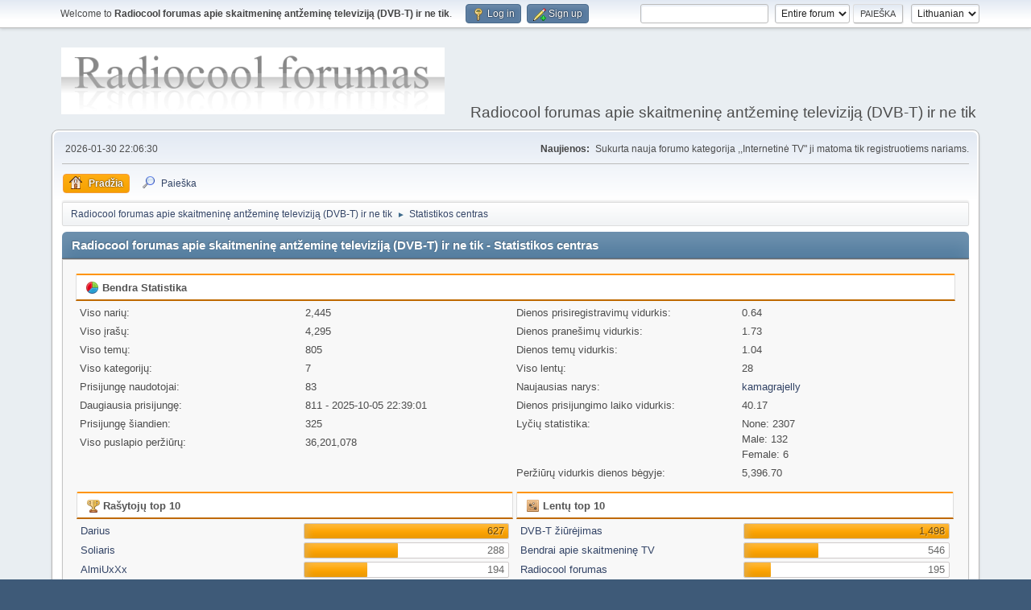

--- FILE ---
content_type: text/html; charset=UTF-8
request_url: https://forum.radiocool.lt/index.php?PHPSESSID=c671f5b3983d17f2afe1ea6307395c57&action=stats;expand=200903
body_size: 14249
content:
<!DOCTYPE html>
<html lang="en-US">
<head>
	<meta charset="UTF-8">
	<link rel="stylesheet" href="https://forum.radiocool.lt/Themes/default/css/minified_caf6bab36965b36d54f9cd6a0a842d07.css?smf214_1716911915">
	<style>
	img.avatar { max-width: 65px !important; max-height: 65px !important; }
	
	</style>
	<script>
		var smf_theme_url = "https://forum.radiocool.lt/Themes/default";
		var smf_default_theme_url = "https://forum.radiocool.lt/Themes/default";
		var smf_images_url = "https://forum.radiocool.lt/Themes/default/images";
		var smf_smileys_url = "http://forum.radiocool.lt/Smileys";
		var smf_smiley_sets = "";
		var smf_smiley_sets_default = "";
		var smf_avatars_url = "http://forum.radiocool.lt/avatars";
		var smf_scripturl = "https://forum.radiocool.lt/index.php?PHPSESSID=c671f5b3983d17f2afe1ea6307395c57&amp;";
		var smf_iso_case_folding = false;
		var smf_charset = "UTF-8";
		var smf_session_id = "1e12f61cc579f0e3da6176155f62c783";
		var smf_session_var = "a2236acfb";
		var smf_member_id = 0;
		var ajax_notification_text = 'Kraunama...';
		var help_popup_heading_text = 'A little lost? Let me explain:';
		var banned_text = 'Atleiskite Svečias, jūsų naudojimasis forumu yra blokuojamas!';
		var smf_txt_expand = 'Expand';
		var smf_txt_shrink = 'Shrink';
		var smf_collapseAlt = 'Hide';
		var smf_expandAlt = 'Show';
		var smf_quote_expand = false;
		var allow_xhjr_credentials = false;
	</script>
	<script src="https://ajax.googleapis.com/ajax/libs/jquery/3.6.3/jquery.min.js"></script>
	<script src="https://forum.radiocool.lt/Themes/default/scripts/minified_a75aae4e217997d98bb238fe218ae799.js?smf214_1716911915"></script>
	<script>
	var smf_you_sure ='Ar tikrai norite tai padaryti?';
	</script>
	<title>Radiocool forumas apie skaitmeninę antžeminę televiziją (DVB-T) ir ne tik - Statistikos centras</title>
	<meta name="viewport" content="width=device-width, initial-scale=1">
	<meta property="og:site_name" content="Radiocool forumas apie skaitmeninę antžeminę televiziją (DVB-T) ir ne tik">
	<meta property="og:title" content="Radiocool forumas apie skaitmeninę antžeminę televiziją (DVB-T) ir ne tik - Statistikos centras">
	<meta name="keywords" content="radiocool, DVB-T, nemokamai, Conax, DealExtreme, forumas, skaitmeninė televizija, tv, Leadtek, siųstuvas,AltDVB,K-World, tiuneros, LCD, h264, ts, mpeg4, dvb t, dvbt, dažniai, vlc, altdvb">
	<meta property="og:description" content="Radiocool forumas apie skaitmeninę antžeminę televiziją (DVB-T) ir ne tik - Statistikos centras">
	<meta name="description" content="Radiocool forumas apie skaitmeninę antžeminę televiziją (DVB-T) ir ne tik - Statistikos centras">
	<meta name="theme-color" content="#557EA0">
	<meta name="robots" content="noindex">
	<link rel="help" href="https://forum.radiocool.lt/index.php?PHPSESSID=c671f5b3983d17f2afe1ea6307395c57&amp;action=help">
	<link rel="contents" href="https://forum.radiocool.lt/index.php?PHPSESSID=c671f5b3983d17f2afe1ea6307395c57&amp;">
	<link rel="search" href="https://forum.radiocool.lt/index.php?PHPSESSID=c671f5b3983d17f2afe1ea6307395c57&amp;action=search">
	<link rel="alternate" type="application/rss+xml" title="Radiocool forumas apie skaitmeninę antžeminę televiziją (DVB-T) ir ne tik - RSS" href="https://forum.radiocool.lt/index.php?PHPSESSID=c671f5b3983d17f2afe1ea6307395c57&amp;action=.xml;type=rss2">
	<link rel="alternate" type="application/atom+xml" title="Radiocool forumas apie skaitmeninę antžeminę televiziją (DVB-T) ir ne tik - Atom" href="https://forum.radiocool.lt/index.php?PHPSESSID=c671f5b3983d17f2afe1ea6307395c57&amp;action=.xml;type=atom">
</head>
<body id="chrome" class="action_stats">
<div id="footerfix">
	<div id="top_section">
		<div class="inner_wrap">
			<ul class="floatleft" id="top_info">
				<li class="welcome">
					Welcome to <strong>Radiocool forumas apie skaitmeninę antžeminę televiziją (DVB-T) ir ne tik</strong>.
				</li>
				<li class="button_login">
					<a href="https://forum.radiocool.lt/index.php?PHPSESSID=c671f5b3983d17f2afe1ea6307395c57&amp;action=login" class="open" onclick="return reqOverlayDiv(this.href, 'Log in', 'login');">
						<span class="main_icons login"></span>
						<span class="textmenu">Log in</span>
					</a>
				</li>
				<li class="button_signup">
					<a href="https://forum.radiocool.lt/index.php?PHPSESSID=c671f5b3983d17f2afe1ea6307395c57&amp;action=signup" class="open">
						<span class="main_icons regcenter"></span>
						<span class="textmenu">Sign up</span>
					</a>
				</li>
			</ul>
			<form id="languages_form" method="get" class="floatright">
				<select id="language_select" name="language" onchange="this.form.submit()">
					<option value="english">English</option>
					<option value="lithuanian" selected="selected">Lithuanian</option>
				</select>
				<noscript>
					<input type="submit" value="pirmyn">
				</noscript>
			</form>
			<form id="search_form" class="floatright" action="https://forum.radiocool.lt/index.php?PHPSESSID=c671f5b3983d17f2afe1ea6307395c57&amp;action=search2" method="post" accept-charset="UTF-8">
				<input type="search" name="search" value="">&nbsp;
				<select name="search_selection">
					<option value="all" selected>Entire forum </option>
				</select>
				<input type="submit" name="search2" value="Paieška" class="button">
				<input type="hidden" name="advanced" value="0">
			</form>
		</div><!-- .inner_wrap -->
	</div><!-- #top_section -->
	<div id="header">
		<h1 class="forumtitle">
			<a id="top" href="https://forum.radiocool.lt/index.php?PHPSESSID=c671f5b3983d17f2afe1ea6307395c57&amp;"><img src="https://forum.radiocool.lt/Themes/Reference20bp/images/art/logo.png" alt="Radiocool forumas apie skaitmeninę antžeminę televiziją (DVB-T) ir ne tik"></a>
		</h1>
		<div id="siteslogan">Radiocool forumas apie skaitmeninę antžeminę televiziją (DVB-T) ir ne tik</div>
	</div>
	<div id="wrapper">
		<div id="upper_section">
			<div id="inner_section">
				<div id="inner_wrap" class="hide_720">
					<div class="user">
						<time datetime="2026-01-30T20:06:30Z">2026-01-30 22:06:30 </time>
					</div>
					<div class="news">
						<h2>Naujienos: </h2>
						<p>Sukurta nauja forumo kategorija ,,Internetinė TV" ji matoma tik registruotiems nariams.</p>
					</div>
				</div>
				<a class="mobile_user_menu">
					<span class="menu_icon"></span>
					<span class="text_menu">Main Menu</span>
				</a>
				<div id="main_menu">
					<div id="mobile_user_menu" class="popup_container">
						<div class="popup_window description">
							<div class="popup_heading">Main Menu
								<a href="javascript:void(0);" class="main_icons hide_popup"></a>
							</div>
							
					<ul class="dropmenu menu_nav">
						<li class="button_home">
							<a class="active" href="https://forum.radiocool.lt/index.php?PHPSESSID=c671f5b3983d17f2afe1ea6307395c57&amp;">
								<span class="main_icons home"></span><span class="textmenu">Pradžia</span>
							</a>
						</li>
						<li class="button_search">
							<a href="https://forum.radiocool.lt/index.php?PHPSESSID=c671f5b3983d17f2afe1ea6307395c57&amp;action=search">
								<span class="main_icons search"></span><span class="textmenu">Paieška</span>
							</a>
						</li>
					</ul><!-- .menu_nav -->
						</div>
					</div>
				</div>
				<div class="navigate_section">
					<ul>
						<li>
							<a href="https://forum.radiocool.lt/index.php?PHPSESSID=c671f5b3983d17f2afe1ea6307395c57&amp;"><span>Radiocool forumas apie skaitmeninę antžeminę televiziją (DVB-T) ir ne tik</span></a>
						</li>
						<li class="last">
							<span class="dividers"> &#9658; </span>
							<a href="https://forum.radiocool.lt/index.php?PHPSESSID=c671f5b3983d17f2afe1ea6307395c57&amp;action=stats"><span>Statistikos centras</span></a>
						</li>
					</ul>
				</div><!-- .navigate_section -->
			</div><!-- #inner_section -->
		</div><!-- #upper_section -->
		<div id="content_section">
			<div id="main_content_section">
	<div id="statistics" class="main_section">
		<div class="cat_bar">
			<h3 class="catbg">Radiocool forumas apie skaitmeninę antžeminę televiziją (DVB-T) ir ne tik - Statistikos centras</h3>
		</div>
		<div class="roundframe">
			<div class="title_bar">
				<h4 class="titlebg">
					<span class="main_icons general"></span> Bendra Statistika
				</h4>
			</div>
			<dl class="stats half_content">
				<dt>Viso narių:</dt>
				<dd>2,445</dd>
				<dt>Viso įrašų:</dt>
				<dd>4,295</dd>
				<dt>Viso temų:</dt>
				<dd>805</dd>
				<dt>Viso kategorijų:</dt>
				<dd>7</dd>
				<dt>Prisijungę naudotojai:</dt>
				<dd>83</dd>
				<dt>Daugiausia prisijungę:</dt>
				<dd>811 - 2025-10-05 22:39:01 </dd>
				<dt>Prisijungę šiandien:</dt>
				<dd>325</dd>
				<dt>Viso puslapio peržiūrų:</dt>
				<dd>36,201,078</dd>
			</dl>
			<dl class="stats half_content">
				<dt>Dienos prisiregistravimų vidurkis:</dt>
				<dd>0.64</dd>
				<dt>Dienos pranešimų vidurkis:</dt>
				<dd>1.73</dd>
				<dt>Dienos temų vidurkis:</dt>
				<dd>1.04</dd>
				<dt>Viso lentų:</dt>
				<dd>28</dd>
				<dt>Naujausias narys:</dt>
				<dd><a href="https://forum.radiocool.lt/index.php?PHPSESSID=c671f5b3983d17f2afe1ea6307395c57&amp;action=profile;u=4317">kamagrajelly</a></dd>
				<dt>Dienos prisijungimo laiko vidurkis:</dt>
				<dd>40.17</dd>
				<dt>Lyčių statistika:</dt>
				<dd>None: 2307<br>Male: 132<br>Female: 6<br>
				</dd>
				<dt>Peržiūrų vidurkis dienos bėgyje:</dt>
				<dd>5,396.70</dd>
			</dl>
			<div class="half_content">
				<div class="title_bar">
					<h4 class="titlebg">
						<span class="main_icons posters"></span> Rašytojų top 10
					</h4>
				</div>
				<dl class="stats">
					<dt>
						<a href="https://forum.radiocool.lt/index.php?PHPSESSID=c671f5b3983d17f2afe1ea6307395c57&amp;action=profile;u=3">Darius</a>
					</dt>
					<dd class="statsbar generic_bar righttext">
						<div class="bar" style="width: 100%;"></div>
						<span>627</span>
					</dd>
					<dt>
						<a href="https://forum.radiocool.lt/index.php?PHPSESSID=c671f5b3983d17f2afe1ea6307395c57&amp;action=profile;u=72">Soliaris</a>
					</dt>
					<dd class="statsbar generic_bar righttext">
						<div class="bar" style="width: 46%;"></div>
						<span>288</span>
					</dd>
					<dt>
						<a href="https://forum.radiocool.lt/index.php?PHPSESSID=c671f5b3983d17f2afe1ea6307395c57&amp;action=profile;u=1251">AlmiUxXx</a>
					</dt>
					<dd class="statsbar generic_bar righttext">
						<div class="bar" style="width: 31%;"></div>
						<span>194</span>
					</dd>
					<dt>
						<a href="https://forum.radiocool.lt/index.php?PHPSESSID=c671f5b3983d17f2afe1ea6307395c57&amp;action=profile;u=48">batmanas</a>
					</dt>
					<dd class="statsbar generic_bar righttext">
						<div class="bar" style="width: 25%;"></div>
						<span>156</span>
					</dd>
					<dt>
						<a href="https://forum.radiocool.lt/index.php?PHPSESSID=c671f5b3983d17f2afe1ea6307395c57&amp;action=profile;u=3061">we1</a>
					</dt>
					<dd class="statsbar generic_bar righttext">
						<div class="bar" style="width: 15%;"></div>
						<span>95</span>
					</dd>
					<dt>
						<a href="https://forum.radiocool.lt/index.php?PHPSESSID=c671f5b3983d17f2afe1ea6307395c57&amp;action=profile;u=4193">Charlesheple</a>
					</dt>
					<dd class="statsbar generic_bar righttext">
						<div class="bar" style="width: 15%;"></div>
						<span>94</span>
					</dd>
					<dt>
						<a href="https://forum.radiocool.lt/index.php?PHPSESSID=c671f5b3983d17f2afe1ea6307395c57&amp;action=profile;u=2657">Locomotiv GT</a>
					</dt>
					<dd class="statsbar generic_bar righttext">
						<div class="bar" style="width: 15%;"></div>
						<span>92</span>
					</dd>
					<dt>
						<a href="https://forum.radiocool.lt/index.php?PHPSESSID=c671f5b3983d17f2afe1ea6307395c57&amp;action=profile;u=168">RolF2</a>
					</dt>
					<dd class="statsbar generic_bar righttext">
						<div class="bar" style="width: 15%;"></div>
						<span>92</span>
					</dd>
					<dt>
						<a href="https://forum.radiocool.lt/index.php?PHPSESSID=c671f5b3983d17f2afe1ea6307395c57&amp;action=profile;u=9">EV1L</a>
					</dt>
					<dd class="statsbar generic_bar righttext">
						<div class="bar" style="width: 15%;"></div>
						<span>92</span>
					</dd>
					<dt>
						<a href="https://forum.radiocool.lt/index.php?PHPSESSID=c671f5b3983d17f2afe1ea6307395c57&amp;action=profile;u=4">Milvis</a>
					</dt>
					<dd class="statsbar generic_bar righttext">
						<div class="bar" style="width: 14%;"></div>
						<span>85</span>
					</dd>
				</dl>
			</div><!-- .half_content -->
			<div class="half_content">
				<div class="title_bar">
					<h4 class="titlebg">
						<span class="main_icons boards"></span> Lentų top 10
					</h4>
				</div>
				<dl class="stats">
					<dt>
						<a href="https://forum.radiocool.lt/index.php/board,15.0.html?PHPSESSID=c671f5b3983d17f2afe1ea6307395c57">DVB-T žiūrėjimas </a>
					</dt>
					<dd class="statsbar generic_bar righttext">
						<div class="bar" style="width: 100%;"></div>
						<span>1,498</span>
					</dd>
					<dt>
						<a href="https://forum.radiocool.lt/index.php/board,10.0.html?PHPSESSID=c671f5b3983d17f2afe1ea6307395c57">Bendrai apie skaitmeninę TV</a>
					</dt>
					<dd class="statsbar generic_bar righttext">
						<div class="bar" style="width: 36%;"></div>
						<span>546</span>
					</dd>
					<dt>
						<a href="https://forum.radiocool.lt/index.php/board,5.0.html?PHPSESSID=c671f5b3983d17f2afe1ea6307395c57">Radiocool forumas</a>
					</dt>
					<dd class="statsbar generic_bar righttext">
						<div class="bar" style="width: 13%;"></div>
						<span>195</span>
					</dd>
					<dt>
						<a href="https://forum.radiocool.lt/index.php/board,14.0.html?PHPSESSID=c671f5b3983d17f2afe1ea6307395c57">Išoriniai ir vidiniai kompiuteriniai TV tiuneriai</a>
					</dt>
					<dd class="statsbar generic_bar righttext">
						<div class="bar" style="width: 13%;"></div>
						<span>188</span>
					</dd>
					<dt>
						<a href="https://forum.radiocool.lt/index.php/board,13.0.html?PHPSESSID=c671f5b3983d17f2afe1ea6307395c57">TV priedėliai (set-top-box)</a>
					</dt>
					<dd class="statsbar generic_bar righttext">
						<div class="bar" style="width: 12%;"></div>
						<span>183</span>
					</dd>
					<dt>
						<a href="https://forum.radiocool.lt/index.php/board,16.0.html?PHPSESSID=c671f5b3983d17f2afe1ea6307395c57">Kita</a>
					</dt>
					<dd class="statsbar generic_bar righttext">
						<div class="bar" style="width: 10%;"></div>
						<span>156</span>
					</dd>
					<dt>
						<a href="https://forum.radiocool.lt/index.php/board,7.0.html?PHPSESSID=c671f5b3983d17f2afe1ea6307395c57">DVB-T (h.264 *.ts) įrašų apdorojimas</a>
					</dt>
					<dd class="statsbar generic_bar righttext">
						<div class="bar" style="width: 10%;"></div>
						<span>146</span>
					</dd>
					<dt>
						<a href="https://forum.radiocool.lt/index.php/board,26.0.html?PHPSESSID=c671f5b3983d17f2afe1ea6307395c57">Kas netiko aukščiau</a>
					</dt>
					<dd class="statsbar generic_bar righttext">
						<div class="bar" style="width: 9%;"></div>
						<span>128</span>
					</dd>
					<dt>
						<a href="https://forum.radiocool.lt/index.php/board,6.0.html?PHPSESSID=c671f5b3983d17f2afe1ea6307395c57">DVB-T įrašai</a>
					</dt>
					<dd class="statsbar generic_bar righttext">
						<div class="bar" style="width: 3%;"></div>
						<span>45</span>
					</dd>
					<dt>
						<a href="https://forum.radiocool.lt/index.php/board,27.0.html?PHPSESSID=c671f5b3983d17f2afe1ea6307395c57">Dealextreme</a>
					</dt>
					<dd class="statsbar generic_bar righttext">
						<div class="bar" style="width: 3%;"></div>
						<span>38</span>
					</dd>
				</dl>
			</div><!-- .half_content -->
			<div class="half_content">
				<div class="title_bar">
					<h4 class="titlebg">
						<span class="main_icons topics_replies"></span> Temų top 10 (pagal atsakymus)
					</h4>
				</div>
				<dl class="stats">
					<dt>
						<a href="https://forum.radiocool.lt/index.php/topic,177.0.html?PHPSESSID=c671f5b3983d17f2afe1ea6307395c57">DVB-T transliavimas (streaminimas) į vietinį tinklą</a>
					</dt>
					<dd class="statsbar generic_bar righttext">
						<div class="bar" style="width: 100%;"></div>
						<span>48</span>
					</dd>
					<dt>
						<a href="https://forum.radiocool.lt/index.php/topic,58.0.html?PHPSESSID=c671f5b3983d17f2afe1ea6307395c57">Kokį DVBT tunerį jūs pasirinktumėte šiai dienai?</a>
					</dt>
					<dd class="statsbar generic_bar righttext">
						<div class="bar" style="width: 96%;"></div>
						<span>46</span>
					</dd>
					<dt>
						<a href="https://forum.radiocool.lt/index.php/topic,18.0.html?PHPSESSID=c671f5b3983d17f2afe1ea6307395c57">DVB-T Kaune BBC, DW, TV Polonia, TV5 nera vaizdo</a>
					</dt>
					<dd class="statsbar generic_bar righttext">
						<div class="bar" style="width: 85%;"></div>
						<span>41</span>
					</dd>
					<dt>
						<a href="https://forum.radiocool.lt/index.php/topic,302.0.html?PHPSESSID=c671f5b3983d17f2afe1ea6307395c57">DVB-T žiūrėjimas su VLC grotuvu</a>
					</dt>
					<dd class="statsbar generic_bar righttext">
						<div class="bar" style="width: 77%;"></div>
						<span>37</span>
					</dd>
					<dt>
						<a href="https://forum.radiocool.lt/index.php/topic,32.0.html?PHPSESSID=c671f5b3983d17f2afe1ea6307395c57">KWorld DVBT-380U skaitmeninio usb tiunerio problemos, help</a>
					</dt>
					<dd class="statsbar generic_bar righttext">
						<div class="bar" style="width: 75%;"></div>
						<span>36</span>
					</dd>
					<dt>
						<a href="https://forum.radiocool.lt/index.php/topic,664.0.html?PHPSESSID=c671f5b3983d17f2afe1ea6307395c57">Kviečiu šokti per LNK 12 31 HD formatu, tik nežinia per kur </a>
					</dt>
					<dd class="statsbar generic_bar righttext">
						<div class="bar" style="width: 69%;"></div>
						<span>33</span>
					</dd>
					<dt>
						<a href="https://forum.radiocool.lt/index.php/topic,3899.0.html?PHPSESSID=c671f5b3983d17f2afe1ea6307395c57">LRT HD nuo sausio vidurio, tačiau ne per DVB-T</a>
					</dt>
					<dd class="statsbar generic_bar righttext">
						<div class="bar" style="width: 65%;"></div>
						<span>31</span>
					</dd>
					<dt>
						<a href="https://forum.radiocool.lt/index.php/topic,149.0.html?PHPSESSID=c671f5b3983d17f2afe1ea6307395c57">Ar veiks Lietuvoj TV priedeliai is UK?</a>
					</dt>
					<dd class="statsbar generic_bar righttext">
						<div class="bar" style="width: 58%;"></div>
						<span>28</span>
					</dd>
					<dt>
						<a href="https://forum.radiocool.lt/index.php/topic,1328.0.html?PHPSESSID=c671f5b3983d17f2afe1ea6307395c57">Dėl IPTV forumo</a>
					</dt>
					<dd class="statsbar generic_bar righttext">
						<div class="bar" style="width: 58%;"></div>
						<span>28</span>
					</dd>
					<dt>
						<a href="https://forum.radiocool.lt/index.php/topic,413.0.html?PHPSESSID=c671f5b3983d17f2afe1ea6307395c57">SELTEKA TC-402 priedėlis</a>
					</dt>
					<dd class="statsbar generic_bar righttext">
						<div class="bar" style="width: 54%;"></div>
						<span>26</span>
					</dd>
				</dl>
			</div><!-- .half_content -->
			<div class="half_content">
				<div class="title_bar">
					<h4 class="titlebg">
						<span class="main_icons topics_views"></span> Temų top 10 (pagal peržiūras)
					</h4>
				</div>
				<dl class="stats">
					<dt>
						<a href="https://forum.radiocool.lt/index.php/topic,424.0.html?PHPSESSID=c671f5b3983d17f2afe1ea6307395c57">Viasat Sport Baltic internetu per VLC</a>
					</dt>
					<dd class="statsbar generic_bar righttext">
						<div class="bar" style="width: 100%;"></div>
						<span>195,711</span>
					</dd>
					<dt>
						<a href="https://forum.radiocool.lt/index.php/topic,302.0.html?PHPSESSID=c671f5b3983d17f2afe1ea6307395c57">DVB-T žiūrėjimas su VLC grotuvu</a>
					</dt>
					<dd class="statsbar generic_bar righttext">
						<div class="bar" style="width: 84%;"></div>
						<span>163,648</span>
					</dd>
					<dt>
						<a href="https://forum.radiocool.lt/index.php/topic,177.0.html?PHPSESSID=c671f5b3983d17f2afe1ea6307395c57">DVB-T transliavimas (streaminimas) į vietinį tinklą</a>
					</dt>
					<dd class="statsbar generic_bar righttext">
						<div class="bar" style="width: 78%;"></div>
						<span>152,099</span>
					</dd>
					<dt>
						<a href="https://forum.radiocool.lt/index.php/topic,57.0.html?PHPSESSID=c671f5b3983d17f2afe1ea6307395c57">Reikia pagalbos! Del DVB-T antenos</a>
					</dt>
					<dd class="statsbar generic_bar righttext">
						<div class="bar" style="width: 61%;"></div>
						<span>119,375</span>
					</dd>
					<dt>
						<a href="https://forum.radiocool.lt/index.php/topic,58.0.html?PHPSESSID=c671f5b3983d17f2afe1ea6307395c57">Kokį DVBT tunerį jūs pasirinktumėte šiai dienai?</a>
					</dt>
					<dd class="statsbar generic_bar righttext">
						<div class="bar" style="width: 59%;"></div>
						<span>115,442</span>
					</dd>
					<dt>
						<a href="https://forum.radiocool.lt/index.php/topic,50.0.html?PHPSESSID=c671f5b3983d17f2afe1ea6307395c57">Krepšinis šiandien bus rodomas ir tiesiogiai</a>
					</dt>
					<dd class="statsbar generic_bar righttext">
						<div class="bar" style="width: 50%;"></div>
						<span>97,173</span>
					</dd>
					<dt>
						<a href="https://forum.radiocool.lt/index.php/topic,413.0.html?PHPSESSID=c671f5b3983d17f2afe1ea6307395c57">SELTEKA TC-402 priedėlis</a>
					</dt>
					<dd class="statsbar generic_bar righttext">
						<div class="bar" style="width: 49%;"></div>
						<span>95,166</span>
					</dd>
					<dt>
						<a href="https://forum.radiocool.lt/index.php/topic,3899.0.html?PHPSESSID=c671f5b3983d17f2afe1ea6307395c57">LRT HD nuo sausio vidurio, tačiau ne per DVB-T</a>
					</dt>
					<dd class="statsbar generic_bar righttext">
						<div class="bar" style="width: 45%;"></div>
						<span>88,929</span>
					</dd>
					<dt>
						<a href="https://forum.radiocool.lt/index.php/topic,32.0.html?PHPSESSID=c671f5b3983d17f2afe1ea6307395c57">KWorld DVBT-380U skaitmeninio usb tiunerio problemos, help</a>
					</dt>
					<dd class="statsbar generic_bar righttext">
						<div class="bar" style="width: 44%;"></div>
						<span>86,605</span>
					</dd>
					<dt>
						<a href="https://forum.radiocool.lt/index.php/topic,1328.0.html?PHPSESSID=c671f5b3983d17f2afe1ea6307395c57">Dėl IPTV forumo</a>
					</dt>
					<dd class="statsbar generic_bar righttext">
						<div class="bar" style="width: 41%;"></div>
						<span>81,050</span>
					</dd>
				</dl>
			</div><!-- .half_content -->
			<div class="half_content">
				<div class="title_bar">
					<h4 class="titlebg">
						<span class="main_icons starters"></span> Daugiausia sukūręs temų
					</h4>
				</div>
				<dl class="stats">
					<dt>
						<a href="https://forum.radiocool.lt/index.php?PHPSESSID=c671f5b3983d17f2afe1ea6307395c57&amp;action=profile;u=3">Darius</a>
					</dt>
					<dd class="statsbar generic_bar righttext">
						<div class="bar" style="width: 100%;"></div>
						<span>153</span>
					</dd>
					<dt>
						<a href="https://forum.radiocool.lt/index.php?PHPSESSID=c671f5b3983d17f2afe1ea6307395c57&amp;action=profile;u=4289">LuciusBiz</a>
					</dt>
					<dd class="statsbar generic_bar righttext">
						<div class="bar" style="width: 41%;"></div>
						<span>63</span>
					</dd>
					<dt>
						<a href="https://forum.radiocool.lt/index.php?PHPSESSID=c671f5b3983d17f2afe1ea6307395c57&amp;action=profile;u=269">jankus1</a>
					</dt>
					<dd class="statsbar generic_bar righttext">
						<div class="bar" style="width: 12%;"></div>
						<span>19</span>
					</dd>
					<dt>
						<a href="https://forum.radiocool.lt/index.php?PHPSESSID=c671f5b3983d17f2afe1ea6307395c57&amp;action=profile;u=49">geduxk</a>
					</dt>
					<dd class="statsbar generic_bar righttext">
						<div class="bar" style="width: 10%;"></div>
						<span>16</span>
					</dd>
					<dt>
						<a href="https://forum.radiocool.lt/index.php?PHPSESSID=c671f5b3983d17f2afe1ea6307395c57&amp;action=profile;u=397">popo</a>
					</dt>
					<dd class="statsbar generic_bar righttext">
						<div class="bar" style="width: 10%;"></div>
						<span>16</span>
					</dd>
					<dt>
						<a href="https://forum.radiocool.lt/index.php?PHPSESSID=c671f5b3983d17f2afe1ea6307395c57&amp;action=profile;u=9">EV1L</a>
					</dt>
					<dd class="statsbar generic_bar righttext">
						<div class="bar" style="width: 10%;"></div>
						<span>16</span>
					</dd>
					<dt>
						<a href="https://forum.radiocool.lt/index.php?PHPSESSID=c671f5b3983d17f2afe1ea6307395c57&amp;action=profile;u=1251">AlmiUxXx</a>
					</dt>
					<dd class="statsbar generic_bar righttext">
						<div class="bar" style="width: 8%;"></div>
						<span>13</span>
					</dd>
					<dt>
						<a href="https://forum.radiocool.lt/index.php?PHPSESSID=c671f5b3983d17f2afe1ea6307395c57&amp;action=profile;u=168">RolF2</a>
					</dt>
					<dd class="statsbar generic_bar righttext">
						<div class="bar" style="width: 8%;"></div>
						<span>12</span>
					</dd>
					<dt>
						<a href="https://forum.radiocool.lt/index.php?PHPSESSID=c671f5b3983d17f2afe1ea6307395c57&amp;action=profile;u=3442">fa1la1</a>
					</dt>
					<dd class="statsbar generic_bar righttext">
						<div class="bar" style="width: 7%;"></div>
						<span>10</span>
					</dd>
					<dt>
						<a href="https://forum.radiocool.lt/index.php?PHPSESSID=c671f5b3983d17f2afe1ea6307395c57&amp;action=profile;u=1296">Pauliukas</a>
					</dt>
					<dd class="statsbar generic_bar righttext">
						<div class="bar" style="width: 7%;"></div>
						<span>10</span>
					</dd>
				</dl>
			</div><!-- .half_content -->
			<div class="half_content">
				<div class="title_bar">
					<h4 class="titlebg">
						<span class="main_icons time_online"></span> Ilgiausiai prisijungę
					</h4>
				</div>
				<dl class="stats">
					<dt>
						<a href="https://forum.radiocool.lt/index.php?PHPSESSID=c671f5b3983d17f2afe1ea6307395c57&amp;action=profile;u=584">bot</a>
					</dt>
					<dd class="statsbar generic_bar righttext">
						<div class="bar" style="width: 100%;"></div>
						<span>334d 8h 26m</span>
					</dd>
					<dt>
						<a href="https://forum.radiocool.lt/index.php?PHPSESSID=c671f5b3983d17f2afe1ea6307395c57&amp;action=profile;u=3">Darius</a>
					</dt>
					<dd class="statsbar generic_bar righttext">
						<div class="bar" style="width: 20%;"></div>
						<span>67d 17h 10m</span>
					</dd>
					<dt>
						<a href="https://forum.radiocool.lt/index.php?PHPSESSID=c671f5b3983d17f2afe1ea6307395c57&amp;action=profile;u=18">nieko_nera</a>
					</dt>
					<dd class="statsbar generic_bar righttext">
						<div class="bar" style="width: 2%;"></div>
						<span>7d 1h 6m</span>
					</dd>
					<dt>
						<a href="https://forum.radiocool.lt/index.php?PHPSESSID=c671f5b3983d17f2afe1ea6307395c57&amp;action=profile;u=553">dinux</a>
					</dt>
					<dd class="statsbar generic_bar righttext">
						<div class="bar" style="width: 2%;"></div>
						<span>5d 22h 11m</span>
					</dd>
					<dt>
						<a href="https://forum.radiocool.lt/index.php?PHPSESSID=c671f5b3983d17f2afe1ea6307395c57&amp;action=profile;u=1251">AlmiUxXx</a>
					</dt>
					<dd class="statsbar generic_bar righttext">
						<div class="bar" style="width: 1%;"></div>
						<span>4d 9h 9m</span>
					</dd>
					<dt>
						<a href="https://forum.radiocool.lt/index.php?PHPSESSID=c671f5b3983d17f2afe1ea6307395c57&amp;action=profile;u=4">Milvis</a>
					</dt>
					<dd class="statsbar generic_bar righttext">
						<div class="bar" style="width: 1%;"></div>
						<span>3d 6h 45m</span>
					</dd>
					<dt>
						<a href="https://forum.radiocool.lt/index.php?PHPSESSID=c671f5b3983d17f2afe1ea6307395c57&amp;action=profile;u=72">Soliaris</a>
					</dt>
					<dd class="statsbar generic_bar righttext">
						<div class="bar" style="width: 1%;"></div>
						<span>3d 1h 33m</span>
					</dd>
					<dt>
						<a href="https://forum.radiocool.lt/index.php?PHPSESSID=c671f5b3983d17f2afe1ea6307395c57&amp;action=profile;u=9">EV1L</a>
					</dt>
					<dd class="statsbar generic_bar righttext">
						<div class="bar" style="width: 1%;"></div>
						<span>2d 8h 1m</span>
					</dd>
					<dt>
						<a href="https://forum.radiocool.lt/index.php?PHPSESSID=c671f5b3983d17f2afe1ea6307395c57&amp;action=profile;u=48">batmanas</a>
					</dt>
					<dd class="statsbar generic_bar righttext">
						<div class="bar" style="width: 1%;"></div>
						<span>2d 3h 17m</span>
					</dd>
					<dt>
						<a href="https://forum.radiocool.lt/index.php?PHPSESSID=c671f5b3983d17f2afe1ea6307395c57&amp;action=profile;u=168">RolF2</a>
					</dt>
					<dd class="statsbar generic_bar righttext">
						<div class="bar" style="width: 1%;"></div>
						<span>1d 18h 43m</span>
					</dd>
				</dl>
			</div><!-- .half_content -->
		</div><!-- .roundframe -->
		<br class="clear">
		<div class="cat_bar">
			<h3 class="catbg">
				<span class="main_icons history"></span>Forumo Istorija (forumo laiku)
			</h3>
		</div>
		<table id="stats" class="table_grid">
			<thead>
				<tr class="title_bar">
					<th class="lefttext">Kasmetinė suvestinė</th>
					<th>Nauja tema</th>
					<th>Nauji pranešimai</th>
					<th>Nauji nariai</th>
					<th>Daugiausia prisijungę</th>
					<th>Puslapių peržiūra</th>
				</tr>
			</thead>
			<tbody>
				<tr class="windowbg" id="year_2026">
					<th class="lefttext">
						<img id="year_img_2026" src="https://forum.radiocool.lt/Themes/default/images/selected_open.png" alt="*"> <a href="#year_2026" id="year_link_2026">2026</a>
					</th>
					<th>45</th>
					<th>46</th>
					<th>11</th>
					<th>370</th>
					<th>585,916</th>
				</tr>
				<tr class="windowbg" id="tr_month_202601">
					<th class="stats_month">
						<img src="https://forum.radiocool.lt/Themes/default/images/selected.png" alt="" id="img_202601"> <a id="m202601" href="https://forum.radiocool.lt/index.php?PHPSESSID=c671f5b3983d17f2afe1ea6307395c57&amp;action=stats;expand=202601#m202601" onclick="return doingExpandCollapse;">Sausis 2026</a>
					</th>
					<th>45</th>
					<th>46</th>
					<th>11</th>
					<th>370</th>
					<th>585,916</th>
				</tr>
				<tr class="windowbg" id="year_2025">
					<th class="lefttext">
						<img id="year_img_2025" src="https://forum.radiocool.lt/Themes/default/images/selected_open.png" alt="*"> <a href="#year_2025" id="year_link_2025">2025</a>
					</th>
					<th>138</th>
					<th>400</th>
					<th>114</th>
					<th>811</th>
					<th>14,439,692</th>
				</tr>
				<tr class="windowbg" id="tr_month_202512">
					<th class="stats_month">
						<img src="https://forum.radiocool.lt/Themes/default/images/selected.png" alt="" id="img_202512"> <a id="m202512" href="https://forum.radiocool.lt/index.php?PHPSESSID=c671f5b3983d17f2afe1ea6307395c57&amp;action=stats;expand=202512#m202512" onclick="return doingExpandCollapse;">Gruodis 2025</a>
					</th>
					<th>28</th>
					<th>29</th>
					<th>16</th>
					<th>803</th>
					<th>518,510</th>
				</tr>
				<tr class="windowbg" id="tr_month_202511">
					<th class="stats_month">
						<img src="https://forum.radiocool.lt/Themes/default/images/selected.png" alt="" id="img_202511"> <a id="m202511" href="https://forum.radiocool.lt/index.php?PHPSESSID=c671f5b3983d17f2afe1ea6307395c57&amp;action=stats;expand=202511#m202511" onclick="return doingExpandCollapse;">Lapkritis 2025</a>
					</th>
					<th>5</th>
					<th>6</th>
					<th>5</th>
					<th>458</th>
					<th>2,055,311</th>
				</tr>
				<tr class="windowbg" id="tr_month_202510">
					<th class="stats_month">
						<img src="https://forum.radiocool.lt/Themes/default/images/selected.png" alt="" id="img_202510"> <a id="m202510" href="https://forum.radiocool.lt/index.php?PHPSESSID=c671f5b3983d17f2afe1ea6307395c57&amp;action=stats;expand=202510#m202510" onclick="return doingExpandCollapse;">Spalis 2025</a>
					</th>
					<th>0</th>
					<th>1</th>
					<th>5</th>
					<th>811</th>
					<th>2,235,907</th>
				</tr>
				<tr class="windowbg" id="tr_month_202509">
					<th class="stats_month">
						<img src="https://forum.radiocool.lt/Themes/default/images/selected.png" alt="" id="img_202509"> <a id="m202509" href="https://forum.radiocool.lt/index.php?PHPSESSID=c671f5b3983d17f2afe1ea6307395c57&amp;action=stats;expand=202509#m202509" onclick="return doingExpandCollapse;">Rugsėjis 2025</a>
					</th>
					<th>2</th>
					<th>50</th>
					<th>5</th>
					<th>701</th>
					<th>2,315,029</th>
				</tr>
				<tr class="windowbg" id="tr_month_202508">
					<th class="stats_month">
						<img src="https://forum.radiocool.lt/Themes/default/images/selected.png" alt="" id="img_202508"> <a id="m202508" href="https://forum.radiocool.lt/index.php?PHPSESSID=c671f5b3983d17f2afe1ea6307395c57&amp;action=stats;expand=202508#m202508" onclick="return doingExpandCollapse;">Rugpjūtis 2025</a>
					</th>
					<th>2</th>
					<th>34</th>
					<th>8</th>
					<th>437</th>
					<th>579,615</th>
				</tr>
				<tr class="windowbg" id="tr_month_202507">
					<th class="stats_month">
						<img src="https://forum.radiocool.lt/Themes/default/images/selected.png" alt="" id="img_202507"> <a id="m202507" href="https://forum.radiocool.lt/index.php?PHPSESSID=c671f5b3983d17f2afe1ea6307395c57&amp;action=stats;expand=202507#m202507" onclick="return doingExpandCollapse;">Liepa 2025</a>
					</th>
					<th>4</th>
					<th>8</th>
					<th>8</th>
					<th>308</th>
					<th>1,518,134</th>
				</tr>
				<tr class="windowbg" id="tr_month_202506">
					<th class="stats_month">
						<img src="https://forum.radiocool.lt/Themes/default/images/selected.png" alt="" id="img_202506"> <a id="m202506" href="https://forum.radiocool.lt/index.php?PHPSESSID=c671f5b3983d17f2afe1ea6307395c57&amp;action=stats;expand=202506#m202506" onclick="return doingExpandCollapse;">Birželis 2025</a>
					</th>
					<th>80</th>
					<th>159</th>
					<th>17</th>
					<th>277</th>
					<th>796,959</th>
				</tr>
				<tr class="windowbg" id="tr_month_202505">
					<th class="stats_month">
						<img src="https://forum.radiocool.lt/Themes/default/images/selected.png" alt="" id="img_202505"> <a id="m202505" href="https://forum.radiocool.lt/index.php?PHPSESSID=c671f5b3983d17f2afe1ea6307395c57&amp;action=stats;expand=202505#m202505" onclick="return doingExpandCollapse;">Gegužė 2025</a>
					</th>
					<th>4</th>
					<th>8</th>
					<th>13</th>
					<th>246</th>
					<th>1,006,534</th>
				</tr>
				<tr class="windowbg" id="tr_month_202504">
					<th class="stats_month">
						<img src="https://forum.radiocool.lt/Themes/default/images/selected.png" alt="" id="img_202504"> <a id="m202504" href="https://forum.radiocool.lt/index.php?PHPSESSID=c671f5b3983d17f2afe1ea6307395c57&amp;action=stats;expand=202504#m202504" onclick="return doingExpandCollapse;">Balandis 2025</a>
					</th>
					<th>0</th>
					<th>2</th>
					<th>7</th>
					<th>260</th>
					<th>1,404,887</th>
				</tr>
				<tr class="windowbg" id="tr_month_202503">
					<th class="stats_month">
						<img src="https://forum.radiocool.lt/Themes/default/images/selected.png" alt="" id="img_202503"> <a id="m202503" href="https://forum.radiocool.lt/index.php?PHPSESSID=c671f5b3983d17f2afe1ea6307395c57&amp;action=stats;expand=202503#m202503" onclick="return doingExpandCollapse;">Kovas 2025</a>
					</th>
					<th>7</th>
					<th>96</th>
					<th>8</th>
					<th>416</th>
					<th>1,343,138</th>
				</tr>
				<tr class="windowbg" id="tr_month_202502">
					<th class="stats_month">
						<img src="https://forum.radiocool.lt/Themes/default/images/selected.png" alt="" id="img_202502"> <a id="m202502" href="https://forum.radiocool.lt/index.php?PHPSESSID=c671f5b3983d17f2afe1ea6307395c57&amp;action=stats;expand=202502#m202502" onclick="return doingExpandCollapse;">Vasaris 2025</a>
					</th>
					<th>4</th>
					<th>5</th>
					<th>14</th>
					<th>227</th>
					<th>447,628</th>
				</tr>
				<tr class="windowbg" id="tr_month_202501">
					<th class="stats_month">
						<img src="https://forum.radiocool.lt/Themes/default/images/selected.png" alt="" id="img_202501"> <a id="m202501" href="https://forum.radiocool.lt/index.php?PHPSESSID=c671f5b3983d17f2afe1ea6307395c57&amp;action=stats;expand=202501#m202501" onclick="return doingExpandCollapse;">Sausis 2025</a>
					</th>
					<th>2</th>
					<th>2</th>
					<th>8</th>
					<th>225</th>
					<th>218,040</th>
				</tr>
				<tr class="windowbg" id="year_2024">
					<th class="lefttext">
						<img id="year_img_2024" src="https://forum.radiocool.lt/Themes/default/images/selected_open.png" alt="*"> <a href="#year_2024" id="year_link_2024">2024</a>
					</th>
					<th>1,816</th>
					<th>2,530</th>
					<th>532</th>
					<th>321</th>
					<th>2,020,209</th>
				</tr>
				<tr class="windowbg" id="tr_month_202412">
					<th class="stats_month">
						<img src="https://forum.radiocool.lt/Themes/default/images/selected.png" alt="" id="img_202412"> <a id="m202412" href="https://forum.radiocool.lt/index.php?PHPSESSID=c671f5b3983d17f2afe1ea6307395c57&amp;action=stats;expand=202412#m202412" onclick="return doingExpandCollapse;">Gruodis 2024</a>
					</th>
					<th>0</th>
					<th>23</th>
					<th>6</th>
					<th>201</th>
					<th>218,137</th>
				</tr>
				<tr class="windowbg" id="tr_month_202411">
					<th class="stats_month">
						<img src="https://forum.radiocool.lt/Themes/default/images/selected.png" alt="" id="img_202411"> <a id="m202411" href="https://forum.radiocool.lt/index.php?PHPSESSID=c671f5b3983d17f2afe1ea6307395c57&amp;action=stats;expand=202411#m202411" onclick="return doingExpandCollapse;">Lapkritis 2024</a>
					</th>
					<th>174</th>
					<th>420</th>
					<th>122</th>
					<th>257</th>
					<th>517,799</th>
				</tr>
				<tr class="windowbg" id="tr_month_202410">
					<th class="stats_month">
						<img src="https://forum.radiocool.lt/Themes/default/images/selected.png" alt="" id="img_202410"> <a id="m202410" href="https://forum.radiocool.lt/index.php?PHPSESSID=c671f5b3983d17f2afe1ea6307395c57&amp;action=stats;expand=202410#m202410" onclick="return doingExpandCollapse;">Spalis 2024</a>
					</th>
					<th>631</th>
					<th>782</th>
					<th>127</th>
					<th>321</th>
					<th>335,198</th>
				</tr>
				<tr class="windowbg" id="tr_month_202409">
					<th class="stats_month">
						<img src="https://forum.radiocool.lt/Themes/default/images/selected.png" alt="" id="img_202409"> <a id="m202409" href="https://forum.radiocool.lt/index.php?PHPSESSID=c671f5b3983d17f2afe1ea6307395c57&amp;action=stats;expand=202409#m202409" onclick="return doingExpandCollapse;">Rugsėjis 2024</a>
					</th>
					<th>154</th>
					<th>180</th>
					<th>89</th>
					<th>163</th>
					<th>266,306</th>
				</tr>
				<tr class="windowbg" id="tr_month_202408">
					<th class="stats_month">
						<img src="https://forum.radiocool.lt/Themes/default/images/selected.png" alt="" id="img_202408"> <a id="m202408" href="https://forum.radiocool.lt/index.php?PHPSESSID=c671f5b3983d17f2afe1ea6307395c57&amp;action=stats;expand=202408#m202408" onclick="return doingExpandCollapse;">Rugpjūtis 2024</a>
					</th>
					<th>463</th>
					<th>644</th>
					<th>63</th>
					<th>95</th>
					<th>106,013</th>
				</tr>
				<tr class="windowbg" id="tr_month_202407">
					<th class="stats_month">
						<img src="https://forum.radiocool.lt/Themes/default/images/selected.png" alt="" id="img_202407"> <a id="m202407" href="https://forum.radiocool.lt/index.php?PHPSESSID=c671f5b3983d17f2afe1ea6307395c57&amp;action=stats;expand=202407#m202407" onclick="return doingExpandCollapse;">Liepa 2024</a>
					</th>
					<th>306</th>
					<th>313</th>
					<th>50</th>
					<th>129</th>
					<th>91,854</th>
				</tr>
				<tr class="windowbg" id="tr_month_202406">
					<th class="stats_month">
						<img src="https://forum.radiocool.lt/Themes/default/images/selected.png" alt="" id="img_202406"> <a id="m202406" href="https://forum.radiocool.lt/index.php?PHPSESSID=c671f5b3983d17f2afe1ea6307395c57&amp;action=stats;expand=202406#m202406" onclick="return doingExpandCollapse;">Birželis 2024</a>
					</th>
					<th>84</th>
					<th>154</th>
					<th>64</th>
					<th>94</th>
					<th>129,934</th>
				</tr>
				<tr class="windowbg" id="tr_month_202405">
					<th class="stats_month">
						<img src="https://forum.radiocool.lt/Themes/default/images/selected.png" alt="" id="img_202405"> <a id="m202405" href="https://forum.radiocool.lt/index.php?PHPSESSID=c671f5b3983d17f2afe1ea6307395c57&amp;action=stats;expand=202405#m202405" onclick="return doingExpandCollapse;">Gegužė 2024</a>
					</th>
					<th>4</th>
					<th>5</th>
					<th>9</th>
					<th>29</th>
					<th>44,029</th>
				</tr>
				<tr class="windowbg" id="tr_month_202404">
					<th class="stats_month">
						<img src="https://forum.radiocool.lt/Themes/default/images/selected.png" alt="" id="img_202404"> <a id="m202404" href="https://forum.radiocool.lt/index.php?PHPSESSID=c671f5b3983d17f2afe1ea6307395c57&amp;action=stats;expand=202404#m202404" onclick="return doingExpandCollapse;">Balandis 2024</a>
					</th>
					<th>0</th>
					<th>3</th>
					<th>1</th>
					<th>50</th>
					<th>68,335</th>
				</tr>
				<tr class="windowbg" id="tr_month_202403">
					<th class="stats_month">
						<img src="https://forum.radiocool.lt/Themes/default/images/selected.png" alt="" id="img_202403"> <a id="m202403" href="https://forum.radiocool.lt/index.php?PHPSESSID=c671f5b3983d17f2afe1ea6307395c57&amp;action=stats;expand=202403#m202403" onclick="return doingExpandCollapse;">Kovas 2024</a>
					</th>
					<th>0</th>
					<th>2</th>
					<th>0</th>
					<th>44</th>
					<th>91,277</th>
				</tr>
				<tr class="windowbg" id="tr_month_202402">
					<th class="stats_month">
						<img src="https://forum.radiocool.lt/Themes/default/images/selected.png" alt="" id="img_202402"> <a id="m202402" href="https://forum.radiocool.lt/index.php?PHPSESSID=c671f5b3983d17f2afe1ea6307395c57&amp;action=stats;expand=202402#m202402" onclick="return doingExpandCollapse;">Vasaris 2024</a>
					</th>
					<th>0</th>
					<th>1</th>
					<th>1</th>
					<th>69</th>
					<th>70,262</th>
				</tr>
				<tr class="windowbg" id="tr_month_202401">
					<th class="stats_month">
						<img src="https://forum.radiocool.lt/Themes/default/images/selected.png" alt="" id="img_202401"> <a id="m202401" href="https://forum.radiocool.lt/index.php?PHPSESSID=c671f5b3983d17f2afe1ea6307395c57&amp;action=stats;expand=202401#m202401" onclick="return doingExpandCollapse;">Sausis 2024</a>
					</th>
					<th>0</th>
					<th>3</th>
					<th>0</th>
					<th>61</th>
					<th>81,065</th>
				</tr>
				<tr class="windowbg" id="year_2023">
					<th class="lefttext">
						<img id="year_img_2023" src="https://forum.radiocool.lt/Themes/default/images/selected_open.png" alt="*"> <a href="#year_2023" id="year_link_2023">2023</a>
					</th>
					<th>0</th>
					<th>18</th>
					<th>16</th>
					<th>553</th>
					<th>887,091</th>
				</tr>
				<tr class="windowbg" id="tr_month_202312">
					<th class="stats_month">
						<img src="https://forum.radiocool.lt/Themes/default/images/selected.png" alt="" id="img_202312"> <a id="m202312" href="https://forum.radiocool.lt/index.php?PHPSESSID=c671f5b3983d17f2afe1ea6307395c57&amp;action=stats;expand=202312#m202312" onclick="return doingExpandCollapse;">Gruodis 2023</a>
					</th>
					<th>0</th>
					<th>5</th>
					<th>2</th>
					<th>215</th>
					<th>85,132</th>
				</tr>
				<tr class="windowbg" id="tr_month_202311">
					<th class="stats_month">
						<img src="https://forum.radiocool.lt/Themes/default/images/selected.png" alt="" id="img_202311"> <a id="m202311" href="https://forum.radiocool.lt/index.php?PHPSESSID=c671f5b3983d17f2afe1ea6307395c57&amp;action=stats;expand=202311#m202311" onclick="return doingExpandCollapse;">Lapkritis 2023</a>
					</th>
					<th>0</th>
					<th>1</th>
					<th>2</th>
					<th>55</th>
					<th>78,392</th>
				</tr>
				<tr class="windowbg" id="tr_month_202310">
					<th class="stats_month">
						<img src="https://forum.radiocool.lt/Themes/default/images/selected.png" alt="" id="img_202310"> <a id="m202310" href="https://forum.radiocool.lt/index.php?PHPSESSID=c671f5b3983d17f2afe1ea6307395c57&amp;action=stats;expand=202310#m202310" onclick="return doingExpandCollapse;">Spalis 2023</a>
					</th>
					<th>0</th>
					<th>5</th>
					<th>2</th>
					<th>54</th>
					<th>54,352</th>
				</tr>
				<tr class="windowbg" id="tr_month_202309">
					<th class="stats_month">
						<img src="https://forum.radiocool.lt/Themes/default/images/selected.png" alt="" id="img_202309"> <a id="m202309" href="https://forum.radiocool.lt/index.php?PHPSESSID=c671f5b3983d17f2afe1ea6307395c57&amp;action=stats;expand=202309#m202309" onclick="return doingExpandCollapse;">Rugsėjis 2023</a>
					</th>
					<th>0</th>
					<th>3</th>
					<th>0</th>
					<th>90</th>
					<th>79,559</th>
				</tr>
				<tr class="windowbg" id="tr_month_202308">
					<th class="stats_month">
						<img src="https://forum.radiocool.lt/Themes/default/images/selected.png" alt="" id="img_202308"> <a id="m202308" href="https://forum.radiocool.lt/index.php?PHPSESSID=c671f5b3983d17f2afe1ea6307395c57&amp;action=stats;expand=202308#m202308" onclick="return doingExpandCollapse;">Rugpjūtis 2023</a>
					</th>
					<th>0</th>
					<th>1</th>
					<th>0</th>
					<th>56</th>
					<th>68,800</th>
				</tr>
				<tr class="windowbg" id="tr_month_202307">
					<th class="stats_month">
						<img src="https://forum.radiocool.lt/Themes/default/images/selected.png" alt="" id="img_202307"> <a id="m202307" href="https://forum.radiocool.lt/index.php?PHPSESSID=c671f5b3983d17f2afe1ea6307395c57&amp;action=stats;expand=202307#m202307" onclick="return doingExpandCollapse;">Liepa 2023</a>
					</th>
					<th>0</th>
					<th>1</th>
					<th>1</th>
					<th>53</th>
					<th>65,996</th>
				</tr>
				<tr class="windowbg" id="tr_month_202306">
					<th class="stats_month">
						<img src="https://forum.radiocool.lt/Themes/default/images/selected.png" alt="" id="img_202306"> <a id="m202306" href="https://forum.radiocool.lt/index.php?PHPSESSID=c671f5b3983d17f2afe1ea6307395c57&amp;action=stats;expand=202306#m202306" onclick="return doingExpandCollapse;">Birželis 2023</a>
					</th>
					<th>0</th>
					<th>0</th>
					<th>1</th>
					<th>50</th>
					<th>63,700</th>
				</tr>
				<tr class="windowbg" id="tr_month_202305">
					<th class="stats_month">
						<img src="https://forum.radiocool.lt/Themes/default/images/selected.png" alt="" id="img_202305"> <a id="m202305" href="https://forum.radiocool.lt/index.php?PHPSESSID=c671f5b3983d17f2afe1ea6307395c57&amp;action=stats;expand=202305#m202305" onclick="return doingExpandCollapse;">Gegužė 2023</a>
					</th>
					<th>0</th>
					<th>0</th>
					<th>2</th>
					<th>42</th>
					<th>61,137</th>
				</tr>
				<tr class="windowbg" id="tr_month_202304">
					<th class="stats_month">
						<img src="https://forum.radiocool.lt/Themes/default/images/selected.png" alt="" id="img_202304"> <a id="m202304" href="https://forum.radiocool.lt/index.php?PHPSESSID=c671f5b3983d17f2afe1ea6307395c57&amp;action=stats;expand=202304#m202304" onclick="return doingExpandCollapse;">Balandis 2023</a>
					</th>
					<th>0</th>
					<th>2</th>
					<th>3</th>
					<th>33</th>
					<th>85,511</th>
				</tr>
				<tr class="windowbg" id="tr_month_202303">
					<th class="stats_month">
						<img src="https://forum.radiocool.lt/Themes/default/images/selected.png" alt="" id="img_202303"> <a id="m202303" href="https://forum.radiocool.lt/index.php?PHPSESSID=c671f5b3983d17f2afe1ea6307395c57&amp;action=stats;expand=202303#m202303" onclick="return doingExpandCollapse;">Kovas 2023</a>
					</th>
					<th>0</th>
					<th>0</th>
					<th>0</th>
					<th>38</th>
					<th>84,450</th>
				</tr>
				<tr class="windowbg" id="tr_month_202302">
					<th class="stats_month">
						<img src="https://forum.radiocool.lt/Themes/default/images/selected.png" alt="" id="img_202302"> <a id="m202302" href="https://forum.radiocool.lt/index.php?PHPSESSID=c671f5b3983d17f2afe1ea6307395c57&amp;action=stats;expand=202302#m202302" onclick="return doingExpandCollapse;">Vasaris 2023</a>
					</th>
					<th>0</th>
					<th>0</th>
					<th>1</th>
					<th>52</th>
					<th>72,366</th>
				</tr>
				<tr class="windowbg" id="tr_month_202301">
					<th class="stats_month">
						<img src="https://forum.radiocool.lt/Themes/default/images/selected.png" alt="" id="img_202301"> <a id="m202301" href="https://forum.radiocool.lt/index.php?PHPSESSID=c671f5b3983d17f2afe1ea6307395c57&amp;action=stats;expand=202301#m202301" onclick="return doingExpandCollapse;">Sausis 2023</a>
					</th>
					<th>0</th>
					<th>0</th>
					<th>2</th>
					<th>553</th>
					<th>87,696</th>
				</tr>
				<tr class="windowbg" id="year_2022">
					<th class="lefttext">
						<img id="year_img_2022" src="https://forum.radiocool.lt/Themes/default/images/selected_open.png" alt="*"> <a href="#year_2022" id="year_link_2022">2022</a>
					</th>
					<th>2</th>
					<th>6</th>
					<th>23</th>
					<th>81</th>
					<th>1,299,971</th>
				</tr>
				<tr class="windowbg" id="tr_month_202212">
					<th class="stats_month">
						<img src="https://forum.radiocool.lt/Themes/default/images/selected.png" alt="" id="img_202212"> <a id="m202212" href="https://forum.radiocool.lt/index.php?PHPSESSID=c671f5b3983d17f2afe1ea6307395c57&amp;action=stats;expand=202212#m202212" onclick="return doingExpandCollapse;">Gruodis 2022</a>
					</th>
					<th>0</th>
					<th>1</th>
					<th>2</th>
					<th>49</th>
					<th>137,760</th>
				</tr>
				<tr class="windowbg" id="tr_month_202211">
					<th class="stats_month">
						<img src="https://forum.radiocool.lt/Themes/default/images/selected.png" alt="" id="img_202211"> <a id="m202211" href="https://forum.radiocool.lt/index.php?PHPSESSID=c671f5b3983d17f2afe1ea6307395c57&amp;action=stats;expand=202211#m202211" onclick="return doingExpandCollapse;">Lapkritis 2022</a>
					</th>
					<th>1</th>
					<th>2</th>
					<th>0</th>
					<th>71</th>
					<th>103,434</th>
				</tr>
				<tr class="windowbg" id="tr_month_202210">
					<th class="stats_month">
						<img src="https://forum.radiocool.lt/Themes/default/images/selected.png" alt="" id="img_202210"> <a id="m202210" href="https://forum.radiocool.lt/index.php?PHPSESSID=c671f5b3983d17f2afe1ea6307395c57&amp;action=stats;expand=202210#m202210" onclick="return doingExpandCollapse;">Spalis 2022</a>
					</th>
					<th>0</th>
					<th>0</th>
					<th>1</th>
					<th>74</th>
					<th>150,955</th>
				</tr>
				<tr class="windowbg" id="tr_month_202209">
					<th class="stats_month">
						<img src="https://forum.radiocool.lt/Themes/default/images/selected.png" alt="" id="img_202209"> <a id="m202209" href="https://forum.radiocool.lt/index.php?PHPSESSID=c671f5b3983d17f2afe1ea6307395c57&amp;action=stats;expand=202209#m202209" onclick="return doingExpandCollapse;">Rugsėjis 2022</a>
					</th>
					<th>0</th>
					<th>0</th>
					<th>2</th>
					<th>81</th>
					<th>116,985</th>
				</tr>
				<tr class="windowbg" id="tr_month_202208">
					<th class="stats_month">
						<img src="https://forum.radiocool.lt/Themes/default/images/selected.png" alt="" id="img_202208"> <a id="m202208" href="https://forum.radiocool.lt/index.php?PHPSESSID=c671f5b3983d17f2afe1ea6307395c57&amp;action=stats;expand=202208#m202208" onclick="return doingExpandCollapse;">Rugpjūtis 2022</a>
					</th>
					<th>0</th>
					<th>2</th>
					<th>3</th>
					<th>47</th>
					<th>110,449</th>
				</tr>
				<tr class="windowbg" id="tr_month_202207">
					<th class="stats_month">
						<img src="https://forum.radiocool.lt/Themes/default/images/selected.png" alt="" id="img_202207"> <a id="m202207" href="https://forum.radiocool.lt/index.php?PHPSESSID=c671f5b3983d17f2afe1ea6307395c57&amp;action=stats;expand=202207#m202207" onclick="return doingExpandCollapse;">Liepa 2022</a>
					</th>
					<th>0</th>
					<th>0</th>
					<th>2</th>
					<th>39</th>
					<th>136,565</th>
				</tr>
				<tr class="windowbg" id="tr_month_202206">
					<th class="stats_month">
						<img src="https://forum.radiocool.lt/Themes/default/images/selected.png" alt="" id="img_202206"> <a id="m202206" href="https://forum.radiocool.lt/index.php?PHPSESSID=c671f5b3983d17f2afe1ea6307395c57&amp;action=stats;expand=202206#m202206" onclick="return doingExpandCollapse;">Birželis 2022</a>
					</th>
					<th>0</th>
					<th>0</th>
					<th>0</th>
					<th>55</th>
					<th>105,208</th>
				</tr>
				<tr class="windowbg" id="tr_month_202205">
					<th class="stats_month">
						<img src="https://forum.radiocool.lt/Themes/default/images/selected.png" alt="" id="img_202205"> <a id="m202205" href="https://forum.radiocool.lt/index.php?PHPSESSID=c671f5b3983d17f2afe1ea6307395c57&amp;action=stats;expand=202205#m202205" onclick="return doingExpandCollapse;">Gegužė 2022</a>
					</th>
					<th>0</th>
					<th>0</th>
					<th>5</th>
					<th>46</th>
					<th>72,722</th>
				</tr>
				<tr class="windowbg" id="tr_month_202204">
					<th class="stats_month">
						<img src="https://forum.radiocool.lt/Themes/default/images/selected.png" alt="" id="img_202204"> <a id="m202204" href="https://forum.radiocool.lt/index.php?PHPSESSID=c671f5b3983d17f2afe1ea6307395c57&amp;action=stats;expand=202204#m202204" onclick="return doingExpandCollapse;">Balandis 2022</a>
					</th>
					<th>0</th>
					<th>0</th>
					<th>2</th>
					<th>49</th>
					<th>100,145</th>
				</tr>
				<tr class="windowbg" id="tr_month_202203">
					<th class="stats_month">
						<img src="https://forum.radiocool.lt/Themes/default/images/selected.png" alt="" id="img_202203"> <a id="m202203" href="https://forum.radiocool.lt/index.php?PHPSESSID=c671f5b3983d17f2afe1ea6307395c57&amp;action=stats;expand=202203#m202203" onclick="return doingExpandCollapse;">Kovas 2022</a>
					</th>
					<th>1</th>
					<th>1</th>
					<th>5</th>
					<th>35</th>
					<th>87,001</th>
				</tr>
				<tr class="windowbg" id="tr_month_202202">
					<th class="stats_month">
						<img src="https://forum.radiocool.lt/Themes/default/images/selected.png" alt="" id="img_202202"> <a id="m202202" href="https://forum.radiocool.lt/index.php?PHPSESSID=c671f5b3983d17f2afe1ea6307395c57&amp;action=stats;expand=202202#m202202" onclick="return doingExpandCollapse;">Vasaris 2022</a>
					</th>
					<th>0</th>
					<th>0</th>
					<th>0</th>
					<th>44</th>
					<th>108,335</th>
				</tr>
				<tr class="windowbg" id="tr_month_202201">
					<th class="stats_month">
						<img src="https://forum.radiocool.lt/Themes/default/images/selected.png" alt="" id="img_202201"> <a id="m202201" href="https://forum.radiocool.lt/index.php?PHPSESSID=c671f5b3983d17f2afe1ea6307395c57&amp;action=stats;expand=202201#m202201" onclick="return doingExpandCollapse;">Sausis 2022</a>
					</th>
					<th>0</th>
					<th>0</th>
					<th>1</th>
					<th>44</th>
					<th>70,412</th>
				</tr>
				<tr class="windowbg" id="year_2021">
					<th class="lefttext">
						<img id="year_img_2021" src="https://forum.radiocool.lt/Themes/default/images/selected_open.png" alt="*"> <a href="#year_2021" id="year_link_2021">2021</a>
					</th>
					<th>0</th>
					<th>4</th>
					<th>26</th>
					<th>43</th>
					<th>914,701</th>
				</tr>
				<tr class="windowbg" id="tr_month_202112">
					<th class="stats_month">
						<img src="https://forum.radiocool.lt/Themes/default/images/selected.png" alt="" id="img_202112"> <a id="m202112" href="https://forum.radiocool.lt/index.php?PHPSESSID=c671f5b3983d17f2afe1ea6307395c57&amp;action=stats;expand=202112#m202112" onclick="return doingExpandCollapse;">Gruodis 2021</a>
					</th>
					<th>0</th>
					<th>0</th>
					<th>0</th>
					<th>28</th>
					<th>66,865</th>
				</tr>
				<tr class="windowbg" id="tr_month_202111">
					<th class="stats_month">
						<img src="https://forum.radiocool.lt/Themes/default/images/selected.png" alt="" id="img_202111"> <a id="m202111" href="https://forum.radiocool.lt/index.php?PHPSESSID=c671f5b3983d17f2afe1ea6307395c57&amp;action=stats;expand=202111#m202111" onclick="return doingExpandCollapse;">Lapkritis 2021</a>
					</th>
					<th>0</th>
					<th>1</th>
					<th>2</th>
					<th>40</th>
					<th>61,182</th>
				</tr>
				<tr class="windowbg" id="tr_month_202110">
					<th class="stats_month">
						<img src="https://forum.radiocool.lt/Themes/default/images/selected.png" alt="" id="img_202110"> <a id="m202110" href="https://forum.radiocool.lt/index.php?PHPSESSID=c671f5b3983d17f2afe1ea6307395c57&amp;action=stats;expand=202110#m202110" onclick="return doingExpandCollapse;">Spalis 2021</a>
					</th>
					<th>0</th>
					<th>1</th>
					<th>1</th>
					<th>32</th>
					<th>69,783</th>
				</tr>
				<tr class="windowbg" id="tr_month_202109">
					<th class="stats_month">
						<img src="https://forum.radiocool.lt/Themes/default/images/selected.png" alt="" id="img_202109"> <a id="m202109" href="https://forum.radiocool.lt/index.php?PHPSESSID=c671f5b3983d17f2afe1ea6307395c57&amp;action=stats;expand=202109#m202109" onclick="return doingExpandCollapse;">Rugsėjis 2021</a>
					</th>
					<th>0</th>
					<th>1</th>
					<th>2</th>
					<th>35</th>
					<th>62,756</th>
				</tr>
				<tr class="windowbg" id="tr_month_202108">
					<th class="stats_month">
						<img src="https://forum.radiocool.lt/Themes/default/images/selected.png" alt="" id="img_202108"> <a id="m202108" href="https://forum.radiocool.lt/index.php?PHPSESSID=c671f5b3983d17f2afe1ea6307395c57&amp;action=stats;expand=202108#m202108" onclick="return doingExpandCollapse;">Rugpjūtis 2021</a>
					</th>
					<th>0</th>
					<th>0</th>
					<th>2</th>
					<th>31</th>
					<th>71,509</th>
				</tr>
				<tr class="windowbg" id="tr_month_202107">
					<th class="stats_month">
						<img src="https://forum.radiocool.lt/Themes/default/images/selected.png" alt="" id="img_202107"> <a id="m202107" href="https://forum.radiocool.lt/index.php?PHPSESSID=c671f5b3983d17f2afe1ea6307395c57&amp;action=stats;expand=202107#m202107" onclick="return doingExpandCollapse;">Liepa 2021</a>
					</th>
					<th>0</th>
					<th>0</th>
					<th>1</th>
					<th>43</th>
					<th>76,179</th>
				</tr>
				<tr class="windowbg" id="tr_month_202106">
					<th class="stats_month">
						<img src="https://forum.radiocool.lt/Themes/default/images/selected.png" alt="" id="img_202106"> <a id="m202106" href="https://forum.radiocool.lt/index.php?PHPSESSID=c671f5b3983d17f2afe1ea6307395c57&amp;action=stats;expand=202106#m202106" onclick="return doingExpandCollapse;">Birželis 2021</a>
					</th>
					<th>0</th>
					<th>0</th>
					<th>3</th>
					<th>27</th>
					<th>90,562</th>
				</tr>
				<tr class="windowbg" id="tr_month_202105">
					<th class="stats_month">
						<img src="https://forum.radiocool.lt/Themes/default/images/selected.png" alt="" id="img_202105"> <a id="m202105" href="https://forum.radiocool.lt/index.php?PHPSESSID=c671f5b3983d17f2afe1ea6307395c57&amp;action=stats;expand=202105#m202105" onclick="return doingExpandCollapse;">Gegužė 2021</a>
					</th>
					<th>0</th>
					<th>0</th>
					<th>5</th>
					<th>31</th>
					<th>86,388</th>
				</tr>
				<tr class="windowbg" id="tr_month_202104">
					<th class="stats_month">
						<img src="https://forum.radiocool.lt/Themes/default/images/selected.png" alt="" id="img_202104"> <a id="m202104" href="https://forum.radiocool.lt/index.php?PHPSESSID=c671f5b3983d17f2afe1ea6307395c57&amp;action=stats;expand=202104#m202104" onclick="return doingExpandCollapse;">Balandis 2021</a>
					</th>
					<th>0</th>
					<th>0</th>
					<th>5</th>
					<th>32</th>
					<th>109,489</th>
				</tr>
				<tr class="windowbg" id="tr_month_202103">
					<th class="stats_month">
						<img src="https://forum.radiocool.lt/Themes/default/images/selected.png" alt="" id="img_202103"> <a id="m202103" href="https://forum.radiocool.lt/index.php?PHPSESSID=c671f5b3983d17f2afe1ea6307395c57&amp;action=stats;expand=202103#m202103" onclick="return doingExpandCollapse;">Kovas 2021</a>
					</th>
					<th>0</th>
					<th>0</th>
					<th>3</th>
					<th>25</th>
					<th>85,802</th>
				</tr>
				<tr class="windowbg" id="tr_month_202102">
					<th class="stats_month">
						<img src="https://forum.radiocool.lt/Themes/default/images/selected.png" alt="" id="img_202102"> <a id="m202102" href="https://forum.radiocool.lt/index.php?PHPSESSID=c671f5b3983d17f2afe1ea6307395c57&amp;action=stats;expand=202102#m202102" onclick="return doingExpandCollapse;">Vasaris 2021</a>
					</th>
					<th>0</th>
					<th>0</th>
					<th>0</th>
					<th>28</th>
					<th>61,395</th>
				</tr>
				<tr class="windowbg" id="tr_month_202101">
					<th class="stats_month">
						<img src="https://forum.radiocool.lt/Themes/default/images/selected.png" alt="" id="img_202101"> <a id="m202101" href="https://forum.radiocool.lt/index.php?PHPSESSID=c671f5b3983d17f2afe1ea6307395c57&amp;action=stats;expand=202101#m202101" onclick="return doingExpandCollapse;">Sausis 2021</a>
					</th>
					<th>0</th>
					<th>1</th>
					<th>2</th>
					<th>38</th>
					<th>72,791</th>
				</tr>
				<tr class="windowbg" id="year_2020">
					<th class="lefttext">
						<img id="year_img_2020" src="https://forum.radiocool.lt/Themes/default/images/selected_open.png" alt="*"> <a href="#year_2020" id="year_link_2020">2020</a>
					</th>
					<th>0</th>
					<th>3</th>
					<th>17</th>
					<th>167</th>
					<th>1,214,816</th>
				</tr>
				<tr class="windowbg" id="tr_month_202012">
					<th class="stats_month">
						<img src="https://forum.radiocool.lt/Themes/default/images/selected.png" alt="" id="img_202012"> <a id="m202012" href="https://forum.radiocool.lt/index.php?PHPSESSID=c671f5b3983d17f2afe1ea6307395c57&amp;action=stats;expand=202012#m202012" onclick="return doingExpandCollapse;">Gruodis 2020</a>
					</th>
					<th>0</th>
					<th>1</th>
					<th>3</th>
					<th>40</th>
					<th>109,880</th>
				</tr>
				<tr class="windowbg" id="tr_month_202011">
					<th class="stats_month">
						<img src="https://forum.radiocool.lt/Themes/default/images/selected.png" alt="" id="img_202011"> <a id="m202011" href="https://forum.radiocool.lt/index.php?PHPSESSID=c671f5b3983d17f2afe1ea6307395c57&amp;action=stats;expand=202011#m202011" onclick="return doingExpandCollapse;">Lapkritis 2020</a>
					</th>
					<th>0</th>
					<th>1</th>
					<th>0</th>
					<th>42</th>
					<th>66,120</th>
				</tr>
				<tr class="windowbg" id="tr_month_202010">
					<th class="stats_month">
						<img src="https://forum.radiocool.lt/Themes/default/images/selected.png" alt="" id="img_202010"> <a id="m202010" href="https://forum.radiocool.lt/index.php?PHPSESSID=c671f5b3983d17f2afe1ea6307395c57&amp;action=stats;expand=202010#m202010" onclick="return doingExpandCollapse;">Spalis 2020</a>
					</th>
					<th>0</th>
					<th>0</th>
					<th>0</th>
					<th>43</th>
					<th>100,675</th>
				</tr>
				<tr class="windowbg" id="tr_month_202009">
					<th class="stats_month">
						<img src="https://forum.radiocool.lt/Themes/default/images/selected.png" alt="" id="img_202009"> <a id="m202009" href="https://forum.radiocool.lt/index.php?PHPSESSID=c671f5b3983d17f2afe1ea6307395c57&amp;action=stats;expand=202009#m202009" onclick="return doingExpandCollapse;">Rugsėjis 2020</a>
					</th>
					<th>0</th>
					<th>0</th>
					<th>0</th>
					<th>43</th>
					<th>73,867</th>
				</tr>
				<tr class="windowbg" id="tr_month_202008">
					<th class="stats_month">
						<img src="https://forum.radiocool.lt/Themes/default/images/selected.png" alt="" id="img_202008"> <a id="m202008" href="https://forum.radiocool.lt/index.php?PHPSESSID=c671f5b3983d17f2afe1ea6307395c57&amp;action=stats;expand=202008#m202008" onclick="return doingExpandCollapse;">Rugpjūtis 2020</a>
					</th>
					<th>0</th>
					<th>0</th>
					<th>0</th>
					<th>37</th>
					<th>103,391</th>
				</tr>
				<tr class="windowbg" id="tr_month_202007">
					<th class="stats_month">
						<img src="https://forum.radiocool.lt/Themes/default/images/selected.png" alt="" id="img_202007"> <a id="m202007" href="https://forum.radiocool.lt/index.php?PHPSESSID=c671f5b3983d17f2afe1ea6307395c57&amp;action=stats;expand=202007#m202007" onclick="return doingExpandCollapse;">Liepa 2020</a>
					</th>
					<th>0</th>
					<th>0</th>
					<th>3</th>
					<th>32</th>
					<th>77,590</th>
				</tr>
				<tr class="windowbg" id="tr_month_202006">
					<th class="stats_month">
						<img src="https://forum.radiocool.lt/Themes/default/images/selected.png" alt="" id="img_202006"> <a id="m202006" href="https://forum.radiocool.lt/index.php?PHPSESSID=c671f5b3983d17f2afe1ea6307395c57&amp;action=stats;expand=202006#m202006" onclick="return doingExpandCollapse;">Birželis 2020</a>
					</th>
					<th>0</th>
					<th>0</th>
					<th>0</th>
					<th>28</th>
					<th>136,737</th>
				</tr>
				<tr class="windowbg" id="tr_month_202005">
					<th class="stats_month">
						<img src="https://forum.radiocool.lt/Themes/default/images/selected.png" alt="" id="img_202005"> <a id="m202005" href="https://forum.radiocool.lt/index.php?PHPSESSID=c671f5b3983d17f2afe1ea6307395c57&amp;action=stats;expand=202005#m202005" onclick="return doingExpandCollapse;">Gegužė 2020</a>
					</th>
					<th>0</th>
					<th>1</th>
					<th>2</th>
					<th>167</th>
					<th>126,469</th>
				</tr>
				<tr class="windowbg" id="tr_month_202004">
					<th class="stats_month">
						<img src="https://forum.radiocool.lt/Themes/default/images/selected.png" alt="" id="img_202004"> <a id="m202004" href="https://forum.radiocool.lt/index.php?PHPSESSID=c671f5b3983d17f2afe1ea6307395c57&amp;action=stats;expand=202004#m202004" onclick="return doingExpandCollapse;">Balandis 2020</a>
					</th>
					<th>0</th>
					<th>0</th>
					<th>0</th>
					<th>83</th>
					<th>91,822</th>
				</tr>
				<tr class="windowbg" id="tr_month_202003">
					<th class="stats_month">
						<img src="https://forum.radiocool.lt/Themes/default/images/selected.png" alt="" id="img_202003"> <a id="m202003" href="https://forum.radiocool.lt/index.php?PHPSESSID=c671f5b3983d17f2afe1ea6307395c57&amp;action=stats;expand=202003#m202003" onclick="return doingExpandCollapse;">Kovas 2020</a>
					</th>
					<th>0</th>
					<th>0</th>
					<th>4</th>
					<th>32</th>
					<th>109,961</th>
				</tr>
				<tr class="windowbg" id="tr_month_202002">
					<th class="stats_month">
						<img src="https://forum.radiocool.lt/Themes/default/images/selected.png" alt="" id="img_202002"> <a id="m202002" href="https://forum.radiocool.lt/index.php?PHPSESSID=c671f5b3983d17f2afe1ea6307395c57&amp;action=stats;expand=202002#m202002" onclick="return doingExpandCollapse;">Vasaris 2020</a>
					</th>
					<th>0</th>
					<th>0</th>
					<th>1</th>
					<th>43</th>
					<th>118,024</th>
				</tr>
				<tr class="windowbg" id="tr_month_202001">
					<th class="stats_month">
						<img src="https://forum.radiocool.lt/Themes/default/images/selected.png" alt="" id="img_202001"> <a id="m202001" href="https://forum.radiocool.lt/index.php?PHPSESSID=c671f5b3983d17f2afe1ea6307395c57&amp;action=stats;expand=202001#m202001" onclick="return doingExpandCollapse;">Sausis 2020</a>
					</th>
					<th>0</th>
					<th>0</th>
					<th>4</th>
					<th>52</th>
					<th>100,280</th>
				</tr>
				<tr class="windowbg" id="year_2019">
					<th class="lefttext">
						<img id="year_img_2019" src="https://forum.radiocool.lt/Themes/default/images/selected_open.png" alt="*"> <a href="#year_2019" id="year_link_2019">2019</a>
					</th>
					<th>0</th>
					<th>0</th>
					<th>22</th>
					<th>93</th>
					<th>1,444,779</th>
				</tr>
				<tr class="windowbg" id="tr_month_201912">
					<th class="stats_month">
						<img src="https://forum.radiocool.lt/Themes/default/images/selected.png" alt="" id="img_201912"> <a id="m201912" href="https://forum.radiocool.lt/index.php?PHPSESSID=c671f5b3983d17f2afe1ea6307395c57&amp;action=stats;expand=201912#m201912" onclick="return doingExpandCollapse;">Gruodis 2019</a>
					</th>
					<th>0</th>
					<th>0</th>
					<th>2</th>
					<th>47</th>
					<th>115,561</th>
				</tr>
				<tr class="windowbg" id="tr_month_201911">
					<th class="stats_month">
						<img src="https://forum.radiocool.lt/Themes/default/images/selected.png" alt="" id="img_201911"> <a id="m201911" href="https://forum.radiocool.lt/index.php?PHPSESSID=c671f5b3983d17f2afe1ea6307395c57&amp;action=stats;expand=201911#m201911" onclick="return doingExpandCollapse;">Lapkritis 2019</a>
					</th>
					<th>0</th>
					<th>0</th>
					<th>3</th>
					<th>35</th>
					<th>113,289</th>
				</tr>
				<tr class="windowbg" id="tr_month_201910">
					<th class="stats_month">
						<img src="https://forum.radiocool.lt/Themes/default/images/selected.png" alt="" id="img_201910"> <a id="m201910" href="https://forum.radiocool.lt/index.php?PHPSESSID=c671f5b3983d17f2afe1ea6307395c57&amp;action=stats;expand=201910#m201910" onclick="return doingExpandCollapse;">Spalis 2019</a>
					</th>
					<th>0</th>
					<th>0</th>
					<th>1</th>
					<th>38</th>
					<th>122,068</th>
				</tr>
				<tr class="windowbg" id="tr_month_201909">
					<th class="stats_month">
						<img src="https://forum.radiocool.lt/Themes/default/images/selected.png" alt="" id="img_201909"> <a id="m201909" href="https://forum.radiocool.lt/index.php?PHPSESSID=c671f5b3983d17f2afe1ea6307395c57&amp;action=stats;expand=201909#m201909" onclick="return doingExpandCollapse;">Rugsėjis 2019</a>
					</th>
					<th>0</th>
					<th>0</th>
					<th>3</th>
					<th>38</th>
					<th>132,641</th>
				</tr>
				<tr class="windowbg" id="tr_month_201908">
					<th class="stats_month">
						<img src="https://forum.radiocool.lt/Themes/default/images/selected.png" alt="" id="img_201908"> <a id="m201908" href="https://forum.radiocool.lt/index.php?PHPSESSID=c671f5b3983d17f2afe1ea6307395c57&amp;action=stats;expand=201908#m201908" onclick="return doingExpandCollapse;">Rugpjūtis 2019</a>
					</th>
					<th>0</th>
					<th>0</th>
					<th>1</th>
					<th>52</th>
					<th>122,438</th>
				</tr>
				<tr class="windowbg" id="tr_month_201907">
					<th class="stats_month">
						<img src="https://forum.radiocool.lt/Themes/default/images/selected.png" alt="" id="img_201907"> <a id="m201907" href="https://forum.radiocool.lt/index.php?PHPSESSID=c671f5b3983d17f2afe1ea6307395c57&amp;action=stats;expand=201907#m201907" onclick="return doingExpandCollapse;">Liepa 2019</a>
					</th>
					<th>0</th>
					<th>0</th>
					<th>3</th>
					<th>39</th>
					<th>130,133</th>
				</tr>
				<tr class="windowbg" id="tr_month_201906">
					<th class="stats_month">
						<img src="https://forum.radiocool.lt/Themes/default/images/selected.png" alt="" id="img_201906"> <a id="m201906" href="https://forum.radiocool.lt/index.php?PHPSESSID=c671f5b3983d17f2afe1ea6307395c57&amp;action=stats;expand=201906#m201906" onclick="return doingExpandCollapse;">Birželis 2019</a>
					</th>
					<th>0</th>
					<th>0</th>
					<th>3</th>
					<th>40</th>
					<th>98,484</th>
				</tr>
				<tr class="windowbg" id="tr_month_201905">
					<th class="stats_month">
						<img src="https://forum.radiocool.lt/Themes/default/images/selected.png" alt="" id="img_201905"> <a id="m201905" href="https://forum.radiocool.lt/index.php?PHPSESSID=c671f5b3983d17f2afe1ea6307395c57&amp;action=stats;expand=201905#m201905" onclick="return doingExpandCollapse;">Gegužė 2019</a>
					</th>
					<th>0</th>
					<th>0</th>
					<th>1</th>
					<th>49</th>
					<th>120,744</th>
				</tr>
				<tr class="windowbg" id="tr_month_201904">
					<th class="stats_month">
						<img src="https://forum.radiocool.lt/Themes/default/images/selected.png" alt="" id="img_201904"> <a id="m201904" href="https://forum.radiocool.lt/index.php?PHPSESSID=c671f5b3983d17f2afe1ea6307395c57&amp;action=stats;expand=201904#m201904" onclick="return doingExpandCollapse;">Balandis 2019</a>
					</th>
					<th>0</th>
					<th>0</th>
					<th>1</th>
					<th>93</th>
					<th>95,950</th>
				</tr>
				<tr class="windowbg" id="tr_month_201903">
					<th class="stats_month">
						<img src="https://forum.radiocool.lt/Themes/default/images/selected.png" alt="" id="img_201903"> <a id="m201903" href="https://forum.radiocool.lt/index.php?PHPSESSID=c671f5b3983d17f2afe1ea6307395c57&amp;action=stats;expand=201903#m201903" onclick="return doingExpandCollapse;">Kovas 2019</a>
					</th>
					<th>0</th>
					<th>0</th>
					<th>1</th>
					<th>67</th>
					<th>150,149</th>
				</tr>
				<tr class="windowbg" id="tr_month_201902">
					<th class="stats_month">
						<img src="https://forum.radiocool.lt/Themes/default/images/selected.png" alt="" id="img_201902"> <a id="m201902" href="https://forum.radiocool.lt/index.php?PHPSESSID=c671f5b3983d17f2afe1ea6307395c57&amp;action=stats;expand=201902#m201902" onclick="return doingExpandCollapse;">Vasaris 2019</a>
					</th>
					<th>0</th>
					<th>0</th>
					<th>1</th>
					<th>76</th>
					<th>122,524</th>
				</tr>
				<tr class="windowbg" id="tr_month_201901">
					<th class="stats_month">
						<img src="https://forum.radiocool.lt/Themes/default/images/selected.png" alt="" id="img_201901"> <a id="m201901" href="https://forum.radiocool.lt/index.php?PHPSESSID=c671f5b3983d17f2afe1ea6307395c57&amp;action=stats;expand=201901#m201901" onclick="return doingExpandCollapse;">Sausis 2019</a>
					</th>
					<th>0</th>
					<th>0</th>
					<th>2</th>
					<th>58</th>
					<th>120,798</th>
				</tr>
				<tr class="windowbg" id="year_2018">
					<th class="lefttext">
						<img id="year_img_2018" src="https://forum.radiocool.lt/Themes/default/images/selected_open.png" alt="*"> <a href="#year_2018" id="year_link_2018">2018</a>
					</th>
					<th>0</th>
					<th>2</th>
					<th>43</th>
					<th>113</th>
					<th>2,037,004</th>
				</tr>
				<tr class="windowbg" id="tr_month_201812">
					<th class="stats_month">
						<img src="https://forum.radiocool.lt/Themes/default/images/selected.png" alt="" id="img_201812"> <a id="m201812" href="https://forum.radiocool.lt/index.php?PHPSESSID=c671f5b3983d17f2afe1ea6307395c57&amp;action=stats;expand=201812#m201812" onclick="return doingExpandCollapse;">Gruodis 2018</a>
					</th>
					<th>0</th>
					<th>0</th>
					<th>1</th>
					<th>53</th>
					<th>150,584</th>
				</tr>
				<tr class="windowbg" id="tr_month_201811">
					<th class="stats_month">
						<img src="https://forum.radiocool.lt/Themes/default/images/selected.png" alt="" id="img_201811"> <a id="m201811" href="https://forum.radiocool.lt/index.php?PHPSESSID=c671f5b3983d17f2afe1ea6307395c57&amp;action=stats;expand=201811#m201811" onclick="return doingExpandCollapse;">Lapkritis 2018</a>
					</th>
					<th>0</th>
					<th>0</th>
					<th>3</th>
					<th>46</th>
					<th>150,898</th>
				</tr>
				<tr class="windowbg" id="tr_month_201810">
					<th class="stats_month">
						<img src="https://forum.radiocool.lt/Themes/default/images/selected.png" alt="" id="img_201810"> <a id="m201810" href="https://forum.radiocool.lt/index.php?PHPSESSID=c671f5b3983d17f2afe1ea6307395c57&amp;action=stats;expand=201810#m201810" onclick="return doingExpandCollapse;">Spalis 2018</a>
					</th>
					<th>0</th>
					<th>0</th>
					<th>4</th>
					<th>58</th>
					<th>159,601</th>
				</tr>
				<tr class="windowbg" id="tr_month_201809">
					<th class="stats_month">
						<img src="https://forum.radiocool.lt/Themes/default/images/selected.png" alt="" id="img_201809"> <a id="m201809" href="https://forum.radiocool.lt/index.php?PHPSESSID=c671f5b3983d17f2afe1ea6307395c57&amp;action=stats;expand=201809#m201809" onclick="return doingExpandCollapse;">Rugsėjis 2018</a>
					</th>
					<th>0</th>
					<th>0</th>
					<th>4</th>
					<th>56</th>
					<th>134,292</th>
				</tr>
				<tr class="windowbg" id="tr_month_201808">
					<th class="stats_month">
						<img src="https://forum.radiocool.lt/Themes/default/images/selected.png" alt="" id="img_201808"> <a id="m201808" href="https://forum.radiocool.lt/index.php?PHPSESSID=c671f5b3983d17f2afe1ea6307395c57&amp;action=stats;expand=201808#m201808" onclick="return doingExpandCollapse;">Rugpjūtis 2018</a>
					</th>
					<th>0</th>
					<th>0</th>
					<th>3</th>
					<th>64</th>
					<th>116,198</th>
				</tr>
				<tr class="windowbg" id="tr_month_201807">
					<th class="stats_month">
						<img src="https://forum.radiocool.lt/Themes/default/images/selected.png" alt="" id="img_201807"> <a id="m201807" href="https://forum.radiocool.lt/index.php?PHPSESSID=c671f5b3983d17f2afe1ea6307395c57&amp;action=stats;expand=201807#m201807" onclick="return doingExpandCollapse;">Liepa 2018</a>
					</th>
					<th>0</th>
					<th>0</th>
					<th>0</th>
					<th>88</th>
					<th>207,200</th>
				</tr>
				<tr class="windowbg" id="tr_month_201806">
					<th class="stats_month">
						<img src="https://forum.radiocool.lt/Themes/default/images/selected.png" alt="" id="img_201806"> <a id="m201806" href="https://forum.radiocool.lt/index.php?PHPSESSID=c671f5b3983d17f2afe1ea6307395c57&amp;action=stats;expand=201806#m201806" onclick="return doingExpandCollapse;">Birželis 2018</a>
					</th>
					<th>0</th>
					<th>0</th>
					<th>2</th>
					<th>72</th>
					<th>187,791</th>
				</tr>
				<tr class="windowbg" id="tr_month_201805">
					<th class="stats_month">
						<img src="https://forum.radiocool.lt/Themes/default/images/selected.png" alt="" id="img_201805"> <a id="m201805" href="https://forum.radiocool.lt/index.php?PHPSESSID=c671f5b3983d17f2afe1ea6307395c57&amp;action=stats;expand=201805#m201805" onclick="return doingExpandCollapse;">Gegužė 2018</a>
					</th>
					<th>0</th>
					<th>0</th>
					<th>2</th>
					<th>83</th>
					<th>150,339</th>
				</tr>
				<tr class="windowbg" id="tr_month_201804">
					<th class="stats_month">
						<img src="https://forum.radiocool.lt/Themes/default/images/selected.png" alt="" id="img_201804"> <a id="m201804" href="https://forum.radiocool.lt/index.php?PHPSESSID=c671f5b3983d17f2afe1ea6307395c57&amp;action=stats;expand=201804#m201804" onclick="return doingExpandCollapse;">Balandis 2018</a>
					</th>
					<th>0</th>
					<th>0</th>
					<th>2</th>
					<th>67</th>
					<th>190,270</th>
				</tr>
				<tr class="windowbg" id="tr_month_201803">
					<th class="stats_month">
						<img src="https://forum.radiocool.lt/Themes/default/images/selected.png" alt="" id="img_201803"> <a id="m201803" href="https://forum.radiocool.lt/index.php?PHPSESSID=c671f5b3983d17f2afe1ea6307395c57&amp;action=stats;expand=201803#m201803" onclick="return doingExpandCollapse;">Kovas 2018</a>
					</th>
					<th>0</th>
					<th>0</th>
					<th>5</th>
					<th>77</th>
					<th>201,334</th>
				</tr>
				<tr class="windowbg" id="tr_month_201802">
					<th class="stats_month">
						<img src="https://forum.radiocool.lt/Themes/default/images/selected.png" alt="" id="img_201802"> <a id="m201802" href="https://forum.radiocool.lt/index.php?PHPSESSID=c671f5b3983d17f2afe1ea6307395c57&amp;action=stats;expand=201802#m201802" onclick="return doingExpandCollapse;">Vasaris 2018</a>
					</th>
					<th>0</th>
					<th>0</th>
					<th>7</th>
					<th>113</th>
					<th>190,404</th>
				</tr>
				<tr class="windowbg" id="tr_month_201801">
					<th class="stats_month">
						<img src="https://forum.radiocool.lt/Themes/default/images/selected.png" alt="" id="img_201801"> <a id="m201801" href="https://forum.radiocool.lt/index.php?PHPSESSID=c671f5b3983d17f2afe1ea6307395c57&amp;action=stats;expand=201801#m201801" onclick="return doingExpandCollapse;">Sausis 2018</a>
					</th>
					<th>0</th>
					<th>2</th>
					<th>10</th>
					<th>70</th>
					<th>198,093</th>
				</tr>
				<tr class="windowbg" id="year_2017">
					<th class="lefttext">
						<img id="year_img_2017" src="https://forum.radiocool.lt/Themes/default/images/selected_open.png" alt="*"> <a href="#year_2017" id="year_link_2017">2017</a>
					</th>
					<th>4</th>
					<th>10</th>
					<th>33</th>
					<th>91</th>
					<th>1,664,931</th>
				</tr>
				<tr class="windowbg" id="tr_month_201712">
					<th class="stats_month">
						<img src="https://forum.radiocool.lt/Themes/default/images/selected.png" alt="" id="img_201712"> <a id="m201712" href="https://forum.radiocool.lt/index.php?PHPSESSID=c671f5b3983d17f2afe1ea6307395c57&amp;action=stats;expand=201712#m201712" onclick="return doingExpandCollapse;">Gruodis 2017</a>
					</th>
					<th>1</th>
					<th>2</th>
					<th>9</th>
					<th>80</th>
					<th>176,546</th>
				</tr>
				<tr class="windowbg" id="tr_month_201711">
					<th class="stats_month">
						<img src="https://forum.radiocool.lt/Themes/default/images/selected.png" alt="" id="img_201711"> <a id="m201711" href="https://forum.radiocool.lt/index.php?PHPSESSID=c671f5b3983d17f2afe1ea6307395c57&amp;action=stats;expand=201711#m201711" onclick="return doingExpandCollapse;">Lapkritis 2017</a>
					</th>
					<th>0</th>
					<th>0</th>
					<th>6</th>
					<th>58</th>
					<th>180,694</th>
				</tr>
				<tr class="windowbg" id="tr_month_201710">
					<th class="stats_month">
						<img src="https://forum.radiocool.lt/Themes/default/images/selected.png" alt="" id="img_201710"> <a id="m201710" href="https://forum.radiocool.lt/index.php?PHPSESSID=c671f5b3983d17f2afe1ea6307395c57&amp;action=stats;expand=201710#m201710" onclick="return doingExpandCollapse;">Spalis 2017</a>
					</th>
					<th>0</th>
					<th>0</th>
					<th>6</th>
					<th>54</th>
					<th>186,418</th>
				</tr>
				<tr class="windowbg" id="tr_month_201709">
					<th class="stats_month">
						<img src="https://forum.radiocool.lt/Themes/default/images/selected.png" alt="" id="img_201709"> <a id="m201709" href="https://forum.radiocool.lt/index.php?PHPSESSID=c671f5b3983d17f2afe1ea6307395c57&amp;action=stats;expand=201709#m201709" onclick="return doingExpandCollapse;">Rugsėjis 2017</a>
					</th>
					<th>1</th>
					<th>2</th>
					<th>3</th>
					<th>59</th>
					<th>143,779</th>
				</tr>
				<tr class="windowbg" id="tr_month_201708">
					<th class="stats_month">
						<img src="https://forum.radiocool.lt/Themes/default/images/selected.png" alt="" id="img_201708"> <a id="m201708" href="https://forum.radiocool.lt/index.php?PHPSESSID=c671f5b3983d17f2afe1ea6307395c57&amp;action=stats;expand=201708#m201708" onclick="return doingExpandCollapse;">Rugpjūtis 2017</a>
					</th>
					<th>0</th>
					<th>1</th>
					<th>1</th>
					<th>72</th>
					<th>138,122</th>
				</tr>
				<tr class="windowbg" id="tr_month_201707">
					<th class="stats_month">
						<img src="https://forum.radiocool.lt/Themes/default/images/selected.png" alt="" id="img_201707"> <a id="m201707" href="https://forum.radiocool.lt/index.php?PHPSESSID=c671f5b3983d17f2afe1ea6307395c57&amp;action=stats;expand=201707#m201707" onclick="return doingExpandCollapse;">Liepa 2017</a>
					</th>
					<th>0</th>
					<th>0</th>
					<th>5</th>
					<th>83</th>
					<th>120,154</th>
				</tr>
				<tr class="windowbg" id="tr_month_201706">
					<th class="stats_month">
						<img src="https://forum.radiocool.lt/Themes/default/images/selected.png" alt="" id="img_201706"> <a id="m201706" href="https://forum.radiocool.lt/index.php?PHPSESSID=c671f5b3983d17f2afe1ea6307395c57&amp;action=stats;expand=201706#m201706" onclick="return doingExpandCollapse;">Birželis 2017</a>
					</th>
					<th>1</th>
					<th>2</th>
					<th>1</th>
					<th>91</th>
					<th>154,049</th>
				</tr>
				<tr class="windowbg" id="tr_month_201705">
					<th class="stats_month">
						<img src="https://forum.radiocool.lt/Themes/default/images/selected.png" alt="" id="img_201705"> <a id="m201705" href="https://forum.radiocool.lt/index.php?PHPSESSID=c671f5b3983d17f2afe1ea6307395c57&amp;action=stats;expand=201705#m201705" onclick="return doingExpandCollapse;">Gegužė 2017</a>
					</th>
					<th>0</th>
					<th>0</th>
					<th>0</th>
					<th>72</th>
					<th>109,819</th>
				</tr>
				<tr class="windowbg" id="tr_month_201704">
					<th class="stats_month">
						<img src="https://forum.radiocool.lt/Themes/default/images/selected.png" alt="" id="img_201704"> <a id="m201704" href="https://forum.radiocool.lt/index.php?PHPSESSID=c671f5b3983d17f2afe1ea6307395c57&amp;action=stats;expand=201704#m201704" onclick="return doingExpandCollapse;">Balandis 2017</a>
					</th>
					<th>0</th>
					<th>0</th>
					<th>0</th>
					<th>70</th>
					<th>75,011</th>
				</tr>
				<tr class="windowbg" id="tr_month_201703">
					<th class="stats_month">
						<img src="https://forum.radiocool.lt/Themes/default/images/selected.png" alt="" id="img_201703"> <a id="m201703" href="https://forum.radiocool.lt/index.php?PHPSESSID=c671f5b3983d17f2afe1ea6307395c57&amp;action=stats;expand=201703#m201703" onclick="return doingExpandCollapse;">Kovas 2017</a>
					</th>
					<th>0</th>
					<th>0</th>
					<th>0</th>
					<th>74</th>
					<th>132,535</th>
				</tr>
				<tr class="windowbg" id="tr_month_201702">
					<th class="stats_month">
						<img src="https://forum.radiocool.lt/Themes/default/images/selected.png" alt="" id="img_201702"> <a id="m201702" href="https://forum.radiocool.lt/index.php?PHPSESSID=c671f5b3983d17f2afe1ea6307395c57&amp;action=stats;expand=201702#m201702" onclick="return doingExpandCollapse;">Vasaris 2017</a>
					</th>
					<th>1</th>
					<th>3</th>
					<th>2</th>
					<th>64</th>
					<th>144,089</th>
				</tr>
				<tr class="windowbg" id="tr_month_201701">
					<th class="stats_month">
						<img src="https://forum.radiocool.lt/Themes/default/images/selected.png" alt="" id="img_201701"> <a id="m201701" href="https://forum.radiocool.lt/index.php?PHPSESSID=c671f5b3983d17f2afe1ea6307395c57&amp;action=stats;expand=201701#m201701" onclick="return doingExpandCollapse;">Sausis 2017</a>
					</th>
					<th>0</th>
					<th>0</th>
					<th>0</th>
					<th>68</th>
					<th>103,715</th>
				</tr>
				<tr class="windowbg" id="year_2016">
					<th class="lefttext">
						<img id="year_img_2016" src="https://forum.radiocool.lt/Themes/default/images/selected_open.png" alt="*"> <a href="#year_2016" id="year_link_2016">2016</a>
					</th>
					<th>9</th>
					<th>25</th>
					<th>13</th>
					<th>60</th>
					<th>988,177</th>
				</tr>
				<tr class="windowbg" id="tr_month_201612">
					<th class="stats_month">
						<img src="https://forum.radiocool.lt/Themes/default/images/selected.png" alt="" id="img_201612"> <a id="m201612" href="https://forum.radiocool.lt/index.php?PHPSESSID=c671f5b3983d17f2afe1ea6307395c57&amp;action=stats;expand=201612#m201612" onclick="return doingExpandCollapse;">Gruodis 2016</a>
					</th>
					<th>0</th>
					<th>0</th>
					<th>1</th>
					<th>48</th>
					<th>131,594</th>
				</tr>
				<tr class="windowbg" id="tr_month_201611">
					<th class="stats_month">
						<img src="https://forum.radiocool.lt/Themes/default/images/selected.png" alt="" id="img_201611"> <a id="m201611" href="https://forum.radiocool.lt/index.php?PHPSESSID=c671f5b3983d17f2afe1ea6307395c57&amp;action=stats;expand=201611#m201611" onclick="return doingExpandCollapse;">Lapkritis 2016</a>
					</th>
					<th>2</th>
					<th>4</th>
					<th>1</th>
					<th>31</th>
					<th>76,561</th>
				</tr>
				<tr class="windowbg" id="tr_month_201610">
					<th class="stats_month">
						<img src="https://forum.radiocool.lt/Themes/default/images/selected.png" alt="" id="img_201610"> <a id="m201610" href="https://forum.radiocool.lt/index.php?PHPSESSID=c671f5b3983d17f2afe1ea6307395c57&amp;action=stats;expand=201610#m201610" onclick="return doingExpandCollapse;">Spalis 2016</a>
					</th>
					<th>1</th>
					<th>2</th>
					<th>2</th>
					<th>34</th>
					<th>100,041</th>
				</tr>
				<tr class="windowbg" id="tr_month_201609">
					<th class="stats_month">
						<img src="https://forum.radiocool.lt/Themes/default/images/selected.png" alt="" id="img_201609"> <a id="m201609" href="https://forum.radiocool.lt/index.php?PHPSESSID=c671f5b3983d17f2afe1ea6307395c57&amp;action=stats;expand=201609#m201609" onclick="return doingExpandCollapse;">Rugsėjis 2016</a>
					</th>
					<th>0</th>
					<th>0</th>
					<th>2</th>
					<th>44</th>
					<th>76,410</th>
				</tr>
				<tr class="windowbg" id="tr_month_201608">
					<th class="stats_month">
						<img src="https://forum.radiocool.lt/Themes/default/images/selected.png" alt="" id="img_201608"> <a id="m201608" href="https://forum.radiocool.lt/index.php?PHPSESSID=c671f5b3983d17f2afe1ea6307395c57&amp;action=stats;expand=201608#m201608" onclick="return doingExpandCollapse;">Rugpjūtis 2016</a>
					</th>
					<th>0</th>
					<th>0</th>
					<th>2</th>
					<th>51</th>
					<th>76,436</th>
				</tr>
				<tr class="windowbg" id="tr_month_201607">
					<th class="stats_month">
						<img src="https://forum.radiocool.lt/Themes/default/images/selected.png" alt="" id="img_201607"> <a id="m201607" href="https://forum.radiocool.lt/index.php?PHPSESSID=c671f5b3983d17f2afe1ea6307395c57&amp;action=stats;expand=201607#m201607" onclick="return doingExpandCollapse;">Liepa 2016</a>
					</th>
					<th>1</th>
					<th>4</th>
					<th>0</th>
					<th>48</th>
					<th>78,739</th>
				</tr>
				<tr class="windowbg" id="tr_month_201606">
					<th class="stats_month">
						<img src="https://forum.radiocool.lt/Themes/default/images/selected.png" alt="" id="img_201606"> <a id="m201606" href="https://forum.radiocool.lt/index.php?PHPSESSID=c671f5b3983d17f2afe1ea6307395c57&amp;action=stats;expand=201606#m201606" onclick="return doingExpandCollapse;">Birželis 2016</a>
					</th>
					<th>3</th>
					<th>8</th>
					<th>3</th>
					<th>47</th>
					<th>64,913</th>
				</tr>
				<tr class="windowbg" id="tr_month_201605">
					<th class="stats_month">
						<img src="https://forum.radiocool.lt/Themes/default/images/selected.png" alt="" id="img_201605"> <a id="m201605" href="https://forum.radiocool.lt/index.php?PHPSESSID=c671f5b3983d17f2afe1ea6307395c57&amp;action=stats;expand=201605#m201605" onclick="return doingExpandCollapse;">Gegužė 2016</a>
					</th>
					<th>1</th>
					<th>5</th>
					<th>1</th>
					<th>46</th>
					<th>60,480</th>
				</tr>
				<tr class="windowbg" id="tr_month_201604">
					<th class="stats_month">
						<img src="https://forum.radiocool.lt/Themes/default/images/selected.png" alt="" id="img_201604"> <a id="m201604" href="https://forum.radiocool.lt/index.php?PHPSESSID=c671f5b3983d17f2afe1ea6307395c57&amp;action=stats;expand=201604#m201604" onclick="return doingExpandCollapse;">Balandis 2016</a>
					</th>
					<th>0</th>
					<th>0</th>
					<th>0</th>
					<th>54</th>
					<th>71,272</th>
				</tr>
				<tr class="windowbg" id="tr_month_201603">
					<th class="stats_month">
						<img src="https://forum.radiocool.lt/Themes/default/images/selected.png" alt="" id="img_201603"> <a id="m201603" href="https://forum.radiocool.lt/index.php?PHPSESSID=c671f5b3983d17f2afe1ea6307395c57&amp;action=stats;expand=201603#m201603" onclick="return doingExpandCollapse;">Kovas 2016</a>
					</th>
					<th>1</th>
					<th>1</th>
					<th>0</th>
					<th>59</th>
					<th>87,285</th>
				</tr>
				<tr class="windowbg" id="tr_month_201602">
					<th class="stats_month">
						<img src="https://forum.radiocool.lt/Themes/default/images/selected.png" alt="" id="img_201602"> <a id="m201602" href="https://forum.radiocool.lt/index.php?PHPSESSID=c671f5b3983d17f2afe1ea6307395c57&amp;action=stats;expand=201602#m201602" onclick="return doingExpandCollapse;">Vasaris 2016</a>
					</th>
					<th>0</th>
					<th>0</th>
					<th>0</th>
					<th>60</th>
					<th>83,030</th>
				</tr>
				<tr class="windowbg" id="tr_month_201601">
					<th class="stats_month">
						<img src="https://forum.radiocool.lt/Themes/default/images/selected.png" alt="" id="img_201601"> <a id="m201601" href="https://forum.radiocool.lt/index.php?PHPSESSID=c671f5b3983d17f2afe1ea6307395c57&amp;action=stats;expand=201601#m201601" onclick="return doingExpandCollapse;">Sausis 2016</a>
					</th>
					<th>0</th>
					<th>1</th>
					<th>1</th>
					<th>60</th>
					<th>81,416</th>
				</tr>
				<tr class="windowbg" id="year_2015">
					<th class="lefttext">
						<img id="year_img_2015" src="https://forum.radiocool.lt/Themes/default/images/selected_open.png" alt="*"> <a href="#year_2015" id="year_link_2015">2015</a>
					</th>
					<th>13</th>
					<th>50</th>
					<th>17</th>
					<th>172</th>
					<th>1,041,005</th>
				</tr>
				<tr class="windowbg" id="tr_month_201512">
					<th class="stats_month">
						<img src="https://forum.radiocool.lt/Themes/default/images/selected.png" alt="" id="img_201512"> <a id="m201512" href="https://forum.radiocool.lt/index.php?PHPSESSID=c671f5b3983d17f2afe1ea6307395c57&amp;action=stats;expand=201512#m201512" onclick="return doingExpandCollapse;">Gruodis 2015</a>
					</th>
					<th>1</th>
					<th>5</th>
					<th>0</th>
					<th>43</th>
					<th>62,482</th>
				</tr>
				<tr class="windowbg" id="tr_month_201511">
					<th class="stats_month">
						<img src="https://forum.radiocool.lt/Themes/default/images/selected.png" alt="" id="img_201511"> <a id="m201511" href="https://forum.radiocool.lt/index.php?PHPSESSID=c671f5b3983d17f2afe1ea6307395c57&amp;action=stats;expand=201511#m201511" onclick="return doingExpandCollapse;">Lapkritis 2015</a>
					</th>
					<th>1</th>
					<th>7</th>
					<th>1</th>
					<th>172</th>
					<th>83,175</th>
				</tr>
				<tr class="windowbg" id="tr_month_201510">
					<th class="stats_month">
						<img src="https://forum.radiocool.lt/Themes/default/images/selected.png" alt="" id="img_201510"> <a id="m201510" href="https://forum.radiocool.lt/index.php?PHPSESSID=c671f5b3983d17f2afe1ea6307395c57&amp;action=stats;expand=201510#m201510" onclick="return doingExpandCollapse;">Spalis 2015</a>
					</th>
					<th>1</th>
					<th>3</th>
					<th>0</th>
					<th>56</th>
					<th>97,339</th>
				</tr>
				<tr class="windowbg" id="tr_month_201509">
					<th class="stats_month">
						<img src="https://forum.radiocool.lt/Themes/default/images/selected.png" alt="" id="img_201509"> <a id="m201509" href="https://forum.radiocool.lt/index.php?PHPSESSID=c671f5b3983d17f2afe1ea6307395c57&amp;action=stats;expand=201509#m201509" onclick="return doingExpandCollapse;">Rugsėjis 2015</a>
					</th>
					<th>0</th>
					<th>0</th>
					<th>0</th>
					<th>50</th>
					<th>89,123</th>
				</tr>
				<tr class="windowbg" id="tr_month_201508">
					<th class="stats_month">
						<img src="https://forum.radiocool.lt/Themes/default/images/selected.png" alt="" id="img_201508"> <a id="m201508" href="https://forum.radiocool.lt/index.php?PHPSESSID=c671f5b3983d17f2afe1ea6307395c57&amp;action=stats;expand=201508#m201508" onclick="return doingExpandCollapse;">Rugpjūtis 2015</a>
					</th>
					<th>1</th>
					<th>1</th>
					<th>0</th>
					<th>55</th>
					<th>95,225</th>
				</tr>
				<tr class="windowbg" id="tr_month_201507">
					<th class="stats_month">
						<img src="https://forum.radiocool.lt/Themes/default/images/selected.png" alt="" id="img_201507"> <a id="m201507" href="https://forum.radiocool.lt/index.php?PHPSESSID=c671f5b3983d17f2afe1ea6307395c57&amp;action=stats;expand=201507#m201507" onclick="return doingExpandCollapse;">Liepa 2015</a>
					</th>
					<th>2</th>
					<th>2</th>
					<th>4</th>
					<th>57</th>
					<th>85,127</th>
				</tr>
				<tr class="windowbg" id="tr_month_201506">
					<th class="stats_month">
						<img src="https://forum.radiocool.lt/Themes/default/images/selected.png" alt="" id="img_201506"> <a id="m201506" href="https://forum.radiocool.lt/index.php?PHPSESSID=c671f5b3983d17f2afe1ea6307395c57&amp;action=stats;expand=201506#m201506" onclick="return doingExpandCollapse;">Birželis 2015</a>
					</th>
					<th>0</th>
					<th>0</th>
					<th>2</th>
					<th>49</th>
					<th>64,496</th>
				</tr>
				<tr class="windowbg" id="tr_month_201505">
					<th class="stats_month">
						<img src="https://forum.radiocool.lt/Themes/default/images/selected.png" alt="" id="img_201505"> <a id="m201505" href="https://forum.radiocool.lt/index.php?PHPSESSID=c671f5b3983d17f2afe1ea6307395c57&amp;action=stats;expand=201505#m201505" onclick="return doingExpandCollapse;">Gegužė 2015</a>
					</th>
					<th>0</th>
					<th>0</th>
					<th>1</th>
					<th>75</th>
					<th>103,064</th>
				</tr>
				<tr class="windowbg" id="tr_month_201504">
					<th class="stats_month">
						<img src="https://forum.radiocool.lt/Themes/default/images/selected.png" alt="" id="img_201504"> <a id="m201504" href="https://forum.radiocool.lt/index.php?PHPSESSID=c671f5b3983d17f2afe1ea6307395c57&amp;action=stats;expand=201504#m201504" onclick="return doingExpandCollapse;">Balandis 2015</a>
					</th>
					<th>1</th>
					<th>10</th>
					<th>5</th>
					<th>57</th>
					<th>81,461</th>
				</tr>
				<tr class="windowbg" id="tr_month_201503">
					<th class="stats_month">
						<img src="https://forum.radiocool.lt/Themes/default/images/selected.png" alt="" id="img_201503"> <a id="m201503" href="https://forum.radiocool.lt/index.php?PHPSESSID=c671f5b3983d17f2afe1ea6307395c57&amp;action=stats;expand=201503#m201503" onclick="return doingExpandCollapse;">Kovas 2015</a>
					</th>
					<th>5</th>
					<th>13</th>
					<th>2</th>
					<th>72</th>
					<th>95,649</th>
				</tr>
				<tr class="windowbg" id="tr_month_201502">
					<th class="stats_month">
						<img src="https://forum.radiocool.lt/Themes/default/images/selected.png" alt="" id="img_201502"> <a id="m201502" href="https://forum.radiocool.lt/index.php?PHPSESSID=c671f5b3983d17f2afe1ea6307395c57&amp;action=stats;expand=201502#m201502" onclick="return doingExpandCollapse;">Vasaris 2015</a>
					</th>
					<th>0</th>
					<th>1</th>
					<th>2</th>
					<th>61</th>
					<th>87,903</th>
				</tr>
				<tr class="windowbg" id="tr_month_201501">
					<th class="stats_month">
						<img src="https://forum.radiocool.lt/Themes/default/images/selected.png" alt="" id="img_201501"> <a id="m201501" href="https://forum.radiocool.lt/index.php?PHPSESSID=c671f5b3983d17f2afe1ea6307395c57&amp;action=stats;expand=201501#m201501" onclick="return doingExpandCollapse;">Sausis 2015</a>
					</th>
					<th>1</th>
					<th>8</th>
					<th>0</th>
					<th>69</th>
					<th>95,961</th>
				</tr>
				<tr class="windowbg" id="year_2014">
					<th class="lefttext">
						<img id="year_img_2014" src="https://forum.radiocool.lt/Themes/default/images/selected_open.png" alt="*"> <a href="#year_2014" id="year_link_2014">2014</a>
					</th>
					<th>54</th>
					<th>446</th>
					<th>69</th>
					<th>79</th>
					<th>1,225,583</th>
				</tr>
				<tr class="windowbg" id="tr_month_201412">
					<th class="stats_month">
						<img src="https://forum.radiocool.lt/Themes/default/images/selected.png" alt="" id="img_201412"> <a id="m201412" href="https://forum.radiocool.lt/index.php?PHPSESSID=c671f5b3983d17f2afe1ea6307395c57&amp;action=stats;expand=201412#m201412" onclick="return doingExpandCollapse;">Gruodis 2014</a>
					</th>
					<th>1</th>
					<th>4</th>
					<th>5</th>
					<th>72</th>
					<th>105,987</th>
				</tr>
				<tr class="windowbg" id="tr_month_201411">
					<th class="stats_month">
						<img src="https://forum.radiocool.lt/Themes/default/images/selected.png" alt="" id="img_201411"> <a id="m201411" href="https://forum.radiocool.lt/index.php?PHPSESSID=c671f5b3983d17f2afe1ea6307395c57&amp;action=stats;expand=201411#m201411" onclick="return doingExpandCollapse;">Lapkritis 2014</a>
					</th>
					<th>2</th>
					<th>10</th>
					<th>4</th>
					<th>76</th>
					<th>85,472</th>
				</tr>
				<tr class="windowbg" id="tr_month_201410">
					<th class="stats_month">
						<img src="https://forum.radiocool.lt/Themes/default/images/selected.png" alt="" id="img_201410"> <a id="m201410" href="https://forum.radiocool.lt/index.php?PHPSESSID=c671f5b3983d17f2afe1ea6307395c57&amp;action=stats;expand=201410#m201410" onclick="return doingExpandCollapse;">Spalis 2014</a>
					</th>
					<th>3</th>
					<th>22</th>
					<th>7</th>
					<th>76</th>
					<th>86,343</th>
				</tr>
				<tr class="windowbg" id="tr_month_201409">
					<th class="stats_month">
						<img src="https://forum.radiocool.lt/Themes/default/images/selected.png" alt="" id="img_201409"> <a id="m201409" href="https://forum.radiocool.lt/index.php?PHPSESSID=c671f5b3983d17f2afe1ea6307395c57&amp;action=stats;expand=201409#m201409" onclick="return doingExpandCollapse;">Rugsėjis 2014</a>
					</th>
					<th>9</th>
					<th>77</th>
					<th>15</th>
					<th>79</th>
					<th>92,839</th>
				</tr>
				<tr class="windowbg" id="tr_month_201408">
					<th class="stats_month">
						<img src="https://forum.radiocool.lt/Themes/default/images/selected.png" alt="" id="img_201408"> <a id="m201408" href="https://forum.radiocool.lt/index.php?PHPSESSID=c671f5b3983d17f2afe1ea6307395c57&amp;action=stats;expand=201408#m201408" onclick="return doingExpandCollapse;">Rugpjūtis 2014</a>
					</th>
					<th>3</th>
					<th>30</th>
					<th>3</th>
					<th>65</th>
					<th>119,056</th>
				</tr>
				<tr class="windowbg" id="tr_month_201407">
					<th class="stats_month">
						<img src="https://forum.radiocool.lt/Themes/default/images/selected.png" alt="" id="img_201407"> <a id="m201407" href="https://forum.radiocool.lt/index.php?PHPSESSID=c671f5b3983d17f2afe1ea6307395c57&amp;action=stats;expand=201407#m201407" onclick="return doingExpandCollapse;">Liepa 2014</a>
					</th>
					<th>16</th>
					<th>119</th>
					<th>3</th>
					<th>49</th>
					<th>103,808</th>
				</tr>
				<tr class="windowbg" id="tr_month_201406">
					<th class="stats_month">
						<img src="https://forum.radiocool.lt/Themes/default/images/selected.png" alt="" id="img_201406"> <a id="m201406" href="https://forum.radiocool.lt/index.php?PHPSESSID=c671f5b3983d17f2afe1ea6307395c57&amp;action=stats;expand=201406#m201406" onclick="return doingExpandCollapse;">Birželis 2014</a>
					</th>
					<th>1</th>
					<th>28</th>
					<th>3</th>
					<th>51</th>
					<th>115,669</th>
				</tr>
				<tr class="windowbg" id="tr_month_201405">
					<th class="stats_month">
						<img src="https://forum.radiocool.lt/Themes/default/images/selected.png" alt="" id="img_201405"> <a id="m201405" href="https://forum.radiocool.lt/index.php?PHPSESSID=c671f5b3983d17f2afe1ea6307395c57&amp;action=stats;expand=201405#m201405" onclick="return doingExpandCollapse;">Gegužė 2014</a>
					</th>
					<th>4</th>
					<th>49</th>
					<th>4</th>
					<th>49</th>
					<th>104,594</th>
				</tr>
				<tr class="windowbg" id="tr_month_201404">
					<th class="stats_month">
						<img src="https://forum.radiocool.lt/Themes/default/images/selected.png" alt="" id="img_201404"> <a id="m201404" href="https://forum.radiocool.lt/index.php?PHPSESSID=c671f5b3983d17f2afe1ea6307395c57&amp;action=stats;expand=201404#m201404" onclick="return doingExpandCollapse;">Balandis 2014</a>
					</th>
					<th>7</th>
					<th>23</th>
					<th>3</th>
					<th>59</th>
					<th>92,890</th>
				</tr>
				<tr class="windowbg" id="tr_month_201403">
					<th class="stats_month">
						<img src="https://forum.radiocool.lt/Themes/default/images/selected.png" alt="" id="img_201403"> <a id="m201403" href="https://forum.radiocool.lt/index.php?PHPSESSID=c671f5b3983d17f2afe1ea6307395c57&amp;action=stats;expand=201403#m201403" onclick="return doingExpandCollapse;">Kovas 2014</a>
					</th>
					<th>2</th>
					<th>41</th>
					<th>8</th>
					<th>64</th>
					<th>99,903</th>
				</tr>
				<tr class="windowbg" id="tr_month_201402">
					<th class="stats_month">
						<img src="https://forum.radiocool.lt/Themes/default/images/selected.png" alt="" id="img_201402"> <a id="m201402" href="https://forum.radiocool.lt/index.php?PHPSESSID=c671f5b3983d17f2afe1ea6307395c57&amp;action=stats;expand=201402#m201402" onclick="return doingExpandCollapse;">Vasaris 2014</a>
					</th>
					<th>3</th>
					<th>29</th>
					<th>5</th>
					<th>56</th>
					<th>105,237</th>
				</tr>
				<tr class="windowbg" id="tr_month_201401">
					<th class="stats_month">
						<img src="https://forum.radiocool.lt/Themes/default/images/selected.png" alt="" id="img_201401"> <a id="m201401" href="https://forum.radiocool.lt/index.php?PHPSESSID=c671f5b3983d17f2afe1ea6307395c57&amp;action=stats;expand=201401#m201401" onclick="return doingExpandCollapse;">Sausis 2014</a>
					</th>
					<th>3</th>
					<th>14</th>
					<th>9</th>
					<th>62</th>
					<th>113,785</th>
				</tr>
				<tr class="windowbg" id="year_2013">
					<th class="lefttext">
						<img id="year_img_2013" src="https://forum.radiocool.lt/Themes/default/images/selected_open.png" alt="*"> <a href="#year_2013" id="year_link_2013">2013</a>
					</th>
					<th>3,597</th>
					<th>4,023</th>
					<th>366</th>
					<th>192</th>
					<th>2,157,551</th>
				</tr>
				<tr class="windowbg" id="tr_month_201312">
					<th class="stats_month">
						<img src="https://forum.radiocool.lt/Themes/default/images/selected.png" alt="" id="img_201312"> <a id="m201312" href="https://forum.radiocool.lt/index.php?PHPSESSID=c671f5b3983d17f2afe1ea6307395c57&amp;action=stats;expand=201312#m201312" onclick="return doingExpandCollapse;">Gruodis 2013</a>
					</th>
					<th>996</th>
					<th>1,008</th>
					<th>12</th>
					<th>60</th>
					<th>161,394</th>
				</tr>
				<tr class="windowbg" id="tr_month_201311">
					<th class="stats_month">
						<img src="https://forum.radiocool.lt/Themes/default/images/selected.png" alt="" id="img_201311"> <a id="m201311" href="https://forum.radiocool.lt/index.php?PHPSESSID=c671f5b3983d17f2afe1ea6307395c57&amp;action=stats;expand=201311#m201311" onclick="return doingExpandCollapse;">Lapkritis 2013</a>
					</th>
					<th>2</th>
					<th>18</th>
					<th>9</th>
					<th>147</th>
					<th>143,243</th>
				</tr>
				<tr class="windowbg" id="tr_month_201310">
					<th class="stats_month">
						<img src="https://forum.radiocool.lt/Themes/default/images/selected.png" alt="" id="img_201310"> <a id="m201310" href="https://forum.radiocool.lt/index.php?PHPSESSID=c671f5b3983d17f2afe1ea6307395c57&amp;action=stats;expand=201310#m201310" onclick="return doingExpandCollapse;">Spalis 2013</a>
					</th>
					<th>1</th>
					<th>5</th>
					<th>13</th>
					<th>137</th>
					<th>147,732</th>
				</tr>
				<tr class="windowbg" id="tr_month_201309">
					<th class="stats_month">
						<img src="https://forum.radiocool.lt/Themes/default/images/selected.png" alt="" id="img_201309"> <a id="m201309" href="https://forum.radiocool.lt/index.php?PHPSESSID=c671f5b3983d17f2afe1ea6307395c57&amp;action=stats;expand=201309#m201309" onclick="return doingExpandCollapse;">Rugsėjis 2013</a>
					</th>
					<th>4</th>
					<th>10</th>
					<th>37</th>
					<th>93</th>
					<th>187,286</th>
				</tr>
				<tr class="windowbg" id="tr_month_201308">
					<th class="stats_month">
						<img src="https://forum.radiocool.lt/Themes/default/images/selected.png" alt="" id="img_201308"> <a id="m201308" href="https://forum.radiocool.lt/index.php?PHPSESSID=c671f5b3983d17f2afe1ea6307395c57&amp;action=stats;expand=201308#m201308" onclick="return doingExpandCollapse;">Rugpjūtis 2013</a>
					</th>
					<th>3</th>
					<th>25</th>
					<th>19</th>
					<th>172</th>
					<th>157,960</th>
				</tr>
				<tr class="windowbg" id="tr_month_201307">
					<th class="stats_month">
						<img src="https://forum.radiocool.lt/Themes/default/images/selected.png" alt="" id="img_201307"> <a id="m201307" href="https://forum.radiocool.lt/index.php?PHPSESSID=c671f5b3983d17f2afe1ea6307395c57&amp;action=stats;expand=201307#m201307" onclick="return doingExpandCollapse;">Liepa 2013</a>
					</th>
					<th>1,989</th>
					<th>2,023</th>
					<th>20</th>
					<th>90</th>
					<th>236,314</th>
				</tr>
				<tr class="windowbg" id="tr_month_201306">
					<th class="stats_month">
						<img src="https://forum.radiocool.lt/Themes/default/images/selected.png" alt="" id="img_201306"> <a id="m201306" href="https://forum.radiocool.lt/index.php?PHPSESSID=c671f5b3983d17f2afe1ea6307395c57&amp;action=stats;expand=201306#m201306" onclick="return doingExpandCollapse;">Birželis 2013</a>
					</th>
					<th>534</th>
					<th>570</th>
					<th>42</th>
					<th>46</th>
					<th>329,360</th>
				</tr>
				<tr class="windowbg" id="tr_month_201305">
					<th class="stats_month">
						<img src="https://forum.radiocool.lt/Themes/default/images/selected.png" alt="" id="img_201305"> <a id="m201305" href="https://forum.radiocool.lt/index.php?PHPSESSID=c671f5b3983d17f2afe1ea6307395c57&amp;action=stats;expand=201305#m201305" onclick="return doingExpandCollapse;">Gegužė 2013</a>
					</th>
					<th>11</th>
					<th>69</th>
					<th>24</th>
					<th>107</th>
					<th>158,684</th>
				</tr>
				<tr class="windowbg" id="tr_month_201304">
					<th class="stats_month">
						<img src="https://forum.radiocool.lt/Themes/default/images/selected.png" alt="" id="img_201304"> <a id="m201304" href="https://forum.radiocool.lt/index.php?PHPSESSID=c671f5b3983d17f2afe1ea6307395c57&amp;action=stats;expand=201304#m201304" onclick="return doingExpandCollapse;">Balandis 2013</a>
					</th>
					<th>16</th>
					<th>115</th>
					<th>51</th>
					<th>40</th>
					<th>169,321</th>
				</tr>
				<tr class="windowbg" id="tr_month_201303">
					<th class="stats_month">
						<img src="https://forum.radiocool.lt/Themes/default/images/selected.png" alt="" id="img_201303"> <a id="m201303" href="https://forum.radiocool.lt/index.php?PHPSESSID=c671f5b3983d17f2afe1ea6307395c57&amp;action=stats;expand=201303#m201303" onclick="return doingExpandCollapse;">Kovas 2013</a>
					</th>
					<th>29</th>
					<th>98</th>
					<th>58</th>
					<th>98</th>
					<th>182,799</th>
				</tr>
				<tr class="windowbg" id="tr_month_201302">
					<th class="stats_month">
						<img src="https://forum.radiocool.lt/Themes/default/images/selected.png" alt="" id="img_201302"> <a id="m201302" href="https://forum.radiocool.lt/index.php?PHPSESSID=c671f5b3983d17f2afe1ea6307395c57&amp;action=stats;expand=201302#m201302" onclick="return doingExpandCollapse;">Vasaris 2013</a>
					</th>
					<th>6</th>
					<th>58</th>
					<th>35</th>
					<th>192</th>
					<th>123,205</th>
				</tr>
				<tr class="windowbg" id="tr_month_201301">
					<th class="stats_month">
						<img src="https://forum.radiocool.lt/Themes/default/images/selected.png" alt="" id="img_201301"> <a id="m201301" href="https://forum.radiocool.lt/index.php?PHPSESSID=c671f5b3983d17f2afe1ea6307395c57&amp;action=stats;expand=201301#m201301" onclick="return doingExpandCollapse;">Sausis 2013</a>
					</th>
					<th>6</th>
					<th>24</th>
					<th>46</th>
					<th>168</th>
					<th>160,253</th>
				</tr>
				<tr class="windowbg" id="year_2012">
					<th class="lefttext">
						<img id="year_img_2012" src="https://forum.radiocool.lt/Themes/default/images/selected_open.png" alt="*"> <a href="#year_2012" id="year_link_2012">2012</a>
					</th>
					<th>626</th>
					<th>947</th>
					<th>746</th>
					<th>380</th>
					<th>1,342,949</th>
				</tr>
				<tr class="windowbg" id="tr_month_201212">
					<th class="stats_month">
						<img src="https://forum.radiocool.lt/Themes/default/images/selected.png" alt="" id="img_201212"> <a id="m201212" href="https://forum.radiocool.lt/index.php?PHPSESSID=c671f5b3983d17f2afe1ea6307395c57&amp;action=stats;expand=201212#m201212" onclick="return doingExpandCollapse;">Gruodis 2012</a>
					</th>
					<th>289</th>
					<th>322</th>
					<th>61</th>
					<th>178</th>
					<th>214,420</th>
				</tr>
				<tr class="windowbg" id="tr_month_201211">
					<th class="stats_month">
						<img src="https://forum.radiocool.lt/Themes/default/images/selected.png" alt="" id="img_201211"> <a id="m201211" href="https://forum.radiocool.lt/index.php?PHPSESSID=c671f5b3983d17f2afe1ea6307395c57&amp;action=stats;expand=201211#m201211" onclick="return doingExpandCollapse;">Lapkritis 2012</a>
					</th>
					<th>289</th>
					<th>378</th>
					<th>208</th>
					<th>225</th>
					<th>214,084</th>
				</tr>
				<tr class="windowbg" id="tr_month_201210">
					<th class="stats_month">
						<img src="https://forum.radiocool.lt/Themes/default/images/selected.png" alt="" id="img_201210"> <a id="m201210" href="https://forum.radiocool.lt/index.php?PHPSESSID=c671f5b3983d17f2afe1ea6307395c57&amp;action=stats;expand=201210#m201210" onclick="return doingExpandCollapse;">Spalis 2012</a>
					</th>
					<th>9</th>
					<th>44</th>
					<th>79</th>
					<th>171</th>
					<th>150,980</th>
				</tr>
				<tr class="windowbg" id="tr_month_201209">
					<th class="stats_month">
						<img src="https://forum.radiocool.lt/Themes/default/images/selected.png" alt="" id="img_201209"> <a id="m201209" href="https://forum.radiocool.lt/index.php?PHPSESSID=c671f5b3983d17f2afe1ea6307395c57&amp;action=stats;expand=201209#m201209" onclick="return doingExpandCollapse;">Rugsėjis 2012</a>
					</th>
					<th>3</th>
					<th>19</th>
					<th>34</th>
					<th>87</th>
					<th>93,334</th>
				</tr>
				<tr class="windowbg" id="tr_month_201208">
					<th class="stats_month">
						<img src="https://forum.radiocool.lt/Themes/default/images/selected.png" alt="" id="img_201208"> <a id="m201208" href="https://forum.radiocool.lt/index.php?PHPSESSID=c671f5b3983d17f2afe1ea6307395c57&amp;action=stats;expand=201208#m201208" onclick="return doingExpandCollapse;">Rugpjūtis 2012</a>
					</th>
					<th>3</th>
					<th>30</th>
					<th>23</th>
					<th>255</th>
					<th>84,089</th>
				</tr>
				<tr class="windowbg" id="tr_month_201207">
					<th class="stats_month">
						<img src="https://forum.radiocool.lt/Themes/default/images/selected.png" alt="" id="img_201207"> <a id="m201207" href="https://forum.radiocool.lt/index.php?PHPSESSID=c671f5b3983d17f2afe1ea6307395c57&amp;action=stats;expand=201207#m201207" onclick="return doingExpandCollapse;">Liepa 2012</a>
					</th>
					<th>4</th>
					<th>48</th>
					<th>35</th>
					<th>104</th>
					<th>85,962</th>
				</tr>
				<tr class="windowbg" id="tr_month_201206">
					<th class="stats_month">
						<img src="https://forum.radiocool.lt/Themes/default/images/selected.png" alt="" id="img_201206"> <a id="m201206" href="https://forum.radiocool.lt/index.php?PHPSESSID=c671f5b3983d17f2afe1ea6307395c57&amp;action=stats;expand=201206#m201206" onclick="return doingExpandCollapse;">Birželis 2012</a>
					</th>
					<th>3</th>
					<th>22</th>
					<th>17</th>
					<th>41</th>
					<th>77,093</th>
				</tr>
				<tr class="windowbg" id="tr_month_201205">
					<th class="stats_month">
						<img src="https://forum.radiocool.lt/Themes/default/images/selected.png" alt="" id="img_201205"> <a id="m201205" href="https://forum.radiocool.lt/index.php?PHPSESSID=c671f5b3983d17f2afe1ea6307395c57&amp;action=stats;expand=201205#m201205" onclick="return doingExpandCollapse;">Gegužė 2012</a>
					</th>
					<th>2</th>
					<th>13</th>
					<th>38</th>
					<th>46</th>
					<th>79,790</th>
				</tr>
				<tr class="windowbg" id="tr_month_201204">
					<th class="stats_month">
						<img src="https://forum.radiocool.lt/Themes/default/images/selected.png" alt="" id="img_201204"> <a id="m201204" href="https://forum.radiocool.lt/index.php?PHPSESSID=c671f5b3983d17f2afe1ea6307395c57&amp;action=stats;expand=201204#m201204" onclick="return doingExpandCollapse;">Balandis 2012</a>
					</th>
					<th>6</th>
					<th>12</th>
					<th>49</th>
					<th>76</th>
					<th>79,513</th>
				</tr>
				<tr class="windowbg" id="tr_month_201203">
					<th class="stats_month">
						<img src="https://forum.radiocool.lt/Themes/default/images/selected.png" alt="" id="img_201203"> <a id="m201203" href="https://forum.radiocool.lt/index.php?PHPSESSID=c671f5b3983d17f2afe1ea6307395c57&amp;action=stats;expand=201203#m201203" onclick="return doingExpandCollapse;">Kovas 2012</a>
					</th>
					<th>9</th>
					<th>22</th>
					<th>46</th>
					<th>33</th>
					<th>80,065</th>
				</tr>
				<tr class="windowbg" id="tr_month_201202">
					<th class="stats_month">
						<img src="https://forum.radiocool.lt/Themes/default/images/selected.png" alt="" id="img_201202"> <a id="m201202" href="https://forum.radiocool.lt/index.php?PHPSESSID=c671f5b3983d17f2afe1ea6307395c57&amp;action=stats;expand=201202#m201202" onclick="return doingExpandCollapse;">Vasaris 2012</a>
					</th>
					<th>2</th>
					<th>13</th>
					<th>65</th>
					<th>242</th>
					<th>97,534</th>
				</tr>
				<tr class="windowbg" id="tr_month_201201">
					<th class="stats_month">
						<img src="https://forum.radiocool.lt/Themes/default/images/selected.png" alt="" id="img_201201"> <a id="m201201" href="https://forum.radiocool.lt/index.php?PHPSESSID=c671f5b3983d17f2afe1ea6307395c57&amp;action=stats;expand=201201#m201201" onclick="return doingExpandCollapse;">Sausis 2012</a>
					</th>
					<th>7</th>
					<th>24</th>
					<th>91</th>
					<th>380</th>
					<th>86,085</th>
				</tr>
				<tr class="windowbg" id="year_2011">
					<th class="lefttext">
						<img id="year_img_2011" src="https://forum.radiocool.lt/Themes/default/images/selected_open.png" alt="*"> <a href="#year_2011" id="year_link_2011">2011</a>
					</th>
					<th>128</th>
					<th>474</th>
					<th>995</th>
					<th>305</th>
					<th>1,031,613</th>
				</tr>
				<tr class="windowbg" id="tr_month_201112">
					<th class="stats_month">
						<img src="https://forum.radiocool.lt/Themes/default/images/selected.png" alt="" id="img_201112"> <a id="m201112" href="https://forum.radiocool.lt/index.php?PHPSESSID=c671f5b3983d17f2afe1ea6307395c57&amp;action=stats;expand=201112#m201112" onclick="return doingExpandCollapse;">Gruodis 2011</a>
					</th>
					<th>3</th>
					<th>35</th>
					<th>53</th>
					<th>121</th>
					<th>100,678</th>
				</tr>
				<tr class="windowbg" id="tr_month_201111">
					<th class="stats_month">
						<img src="https://forum.radiocool.lt/Themes/default/images/selected.png" alt="" id="img_201111"> <a id="m201111" href="https://forum.radiocool.lt/index.php?PHPSESSID=c671f5b3983d17f2afe1ea6307395c57&amp;action=stats;expand=201111#m201111" onclick="return doingExpandCollapse;">Lapkritis 2011</a>
					</th>
					<th>9</th>
					<th>33</th>
					<th>103</th>
					<th>140</th>
					<th>80,523</th>
				</tr>
				<tr class="windowbg" id="tr_month_201110">
					<th class="stats_month">
						<img src="https://forum.radiocool.lt/Themes/default/images/selected.png" alt="" id="img_201110"> <a id="m201110" href="https://forum.radiocool.lt/index.php?PHPSESSID=c671f5b3983d17f2afe1ea6307395c57&amp;action=stats;expand=201110#m201110" onclick="return doingExpandCollapse;">Spalis 2011</a>
					</th>
					<th>12</th>
					<th>35</th>
					<th>97</th>
					<th>253</th>
					<th>80,625</th>
				</tr>
				<tr class="windowbg" id="tr_month_201109">
					<th class="stats_month">
						<img src="https://forum.radiocool.lt/Themes/default/images/selected.png" alt="" id="img_201109"> <a id="m201109" href="https://forum.radiocool.lt/index.php?PHPSESSID=c671f5b3983d17f2afe1ea6307395c57&amp;action=stats;expand=201109#m201109" onclick="return doingExpandCollapse;">Rugsėjis 2011</a>
					</th>
					<th>13</th>
					<th>23</th>
					<th>166</th>
					<th>199</th>
					<th>91,883</th>
				</tr>
				<tr class="windowbg" id="tr_month_201108">
					<th class="stats_month">
						<img src="https://forum.radiocool.lt/Themes/default/images/selected.png" alt="" id="img_201108"> <a id="m201108" href="https://forum.radiocool.lt/index.php?PHPSESSID=c671f5b3983d17f2afe1ea6307395c57&amp;action=stats;expand=201108#m201108" onclick="return doingExpandCollapse;">Rugpjūtis 2011</a>
					</th>
					<th>12</th>
					<th>47</th>
					<th>98</th>
					<th>305</th>
					<th>85,889</th>
				</tr>
				<tr class="windowbg" id="tr_month_201107">
					<th class="stats_month">
						<img src="https://forum.radiocool.lt/Themes/default/images/selected.png" alt="" id="img_201107"> <a id="m201107" href="https://forum.radiocool.lt/index.php?PHPSESSID=c671f5b3983d17f2afe1ea6307395c57&amp;action=stats;expand=201107#m201107" onclick="return doingExpandCollapse;">Liepa 2011</a>
					</th>
					<th>11</th>
					<th>35</th>
					<th>36</th>
					<th>37</th>
					<th>72,677</th>
				</tr>
				<tr class="windowbg" id="tr_month_201106">
					<th class="stats_month">
						<img src="https://forum.radiocool.lt/Themes/default/images/selected.png" alt="" id="img_201106"> <a id="m201106" href="https://forum.radiocool.lt/index.php?PHPSESSID=c671f5b3983d17f2afe1ea6307395c57&amp;action=stats;expand=201106#m201106" onclick="return doingExpandCollapse;">Birželis 2011</a>
					</th>
					<th>2</th>
					<th>19</th>
					<th>55</th>
					<th>50</th>
					<th>81,551</th>
				</tr>
				<tr class="windowbg" id="tr_month_201105">
					<th class="stats_month">
						<img src="https://forum.radiocool.lt/Themes/default/images/selected.png" alt="" id="img_201105"> <a id="m201105" href="https://forum.radiocool.lt/index.php?PHPSESSID=c671f5b3983d17f2afe1ea6307395c57&amp;action=stats;expand=201105#m201105" onclick="return doingExpandCollapse;">Gegužė 2011</a>
					</th>
					<th>6</th>
					<th>25</th>
					<th>58</th>
					<th>39</th>
					<th>77,255</th>
				</tr>
				<tr class="windowbg" id="tr_month_201104">
					<th class="stats_month">
						<img src="https://forum.radiocool.lt/Themes/default/images/selected.png" alt="" id="img_201104"> <a id="m201104" href="https://forum.radiocool.lt/index.php?PHPSESSID=c671f5b3983d17f2afe1ea6307395c57&amp;action=stats;expand=201104#m201104" onclick="return doingExpandCollapse;">Balandis 2011</a>
					</th>
					<th>9</th>
					<th>42</th>
					<th>80</th>
					<th>64</th>
					<th>93,214</th>
				</tr>
				<tr class="windowbg" id="tr_month_201103">
					<th class="stats_month">
						<img src="https://forum.radiocool.lt/Themes/default/images/selected.png" alt="" id="img_201103"> <a id="m201103" href="https://forum.radiocool.lt/index.php?PHPSESSID=c671f5b3983d17f2afe1ea6307395c57&amp;action=stats;expand=201103#m201103" onclick="return doingExpandCollapse;">Kovas 2011</a>
					</th>
					<th>12</th>
					<th>27</th>
					<th>59</th>
					<th>36</th>
					<th>85,812</th>
				</tr>
				<tr class="windowbg" id="tr_month_201102">
					<th class="stats_month">
						<img src="https://forum.radiocool.lt/Themes/default/images/selected.png" alt="" id="img_201102"> <a id="m201102" href="https://forum.radiocool.lt/index.php?PHPSESSID=c671f5b3983d17f2afe1ea6307395c57&amp;action=stats;expand=201102#m201102" onclick="return doingExpandCollapse;">Vasaris 2011</a>
					</th>
					<th>16</th>
					<th>59</th>
					<th>94</th>
					<th>60</th>
					<th>90,587</th>
				</tr>
				<tr class="windowbg" id="tr_month_201101">
					<th class="stats_month">
						<img src="https://forum.radiocool.lt/Themes/default/images/selected.png" alt="" id="img_201101"> <a id="m201101" href="https://forum.radiocool.lt/index.php?PHPSESSID=c671f5b3983d17f2afe1ea6307395c57&amp;action=stats;expand=201101#m201101" onclick="return doingExpandCollapse;">Sausis 2011</a>
					</th>
					<th>23</th>
					<th>94</th>
					<th>96</th>
					<th>167</th>
					<th>90,919</th>
				</tr>
				<tr class="windowbg" id="year_2010">
					<th class="lefttext">
						<img id="year_img_2010" src="https://forum.radiocool.lt/Themes/default/images/selected_open.png" alt="*"> <a href="#year_2010" id="year_link_2010">2010</a>
					</th>
					<th>131</th>
					<th>662</th>
					<th>604</th>
					<th>161</th>
					<th>865,068</th>
				</tr>
				<tr class="windowbg" id="tr_month_201012">
					<th class="stats_month">
						<img src="https://forum.radiocool.lt/Themes/default/images/selected.png" alt="" id="img_201012"> <a id="m201012" href="https://forum.radiocool.lt/index.php?PHPSESSID=c671f5b3983d17f2afe1ea6307395c57&amp;action=stats;expand=201012#m201012" onclick="return doingExpandCollapse;">Gruodis 2010</a>
					</th>
					<th>10</th>
					<th>39</th>
					<th>88</th>
					<th>68</th>
					<th>74,003</th>
				</tr>
				<tr class="windowbg" id="tr_month_201011">
					<th class="stats_month">
						<img src="https://forum.radiocool.lt/Themes/default/images/selected.png" alt="" id="img_201011"> <a id="m201011" href="https://forum.radiocool.lt/index.php?PHPSESSID=c671f5b3983d17f2afe1ea6307395c57&amp;action=stats;expand=201011#m201011" onclick="return doingExpandCollapse;">Lapkritis 2010</a>
					</th>
					<th>14</th>
					<th>75</th>
					<th>102</th>
					<th>80</th>
					<th>66,457</th>
				</tr>
				<tr class="windowbg" id="tr_month_201010">
					<th class="stats_month">
						<img src="https://forum.radiocool.lt/Themes/default/images/selected.png" alt="" id="img_201010"> <a id="m201010" href="https://forum.radiocool.lt/index.php?PHPSESSID=c671f5b3983d17f2afe1ea6307395c57&amp;action=stats;expand=201010#m201010" onclick="return doingExpandCollapse;">Spalis 2010</a>
					</th>
					<th>11</th>
					<th>41</th>
					<th>115</th>
					<th>76</th>
					<th>64,467</th>
				</tr>
				<tr class="windowbg" id="tr_month_201009">
					<th class="stats_month">
						<img src="https://forum.radiocool.lt/Themes/default/images/selected.png" alt="" id="img_201009"> <a id="m201009" href="https://forum.radiocool.lt/index.php?PHPSESSID=c671f5b3983d17f2afe1ea6307395c57&amp;action=stats;expand=201009#m201009" onclick="return doingExpandCollapse;">Rugsėjis 2010</a>
					</th>
					<th>7</th>
					<th>55</th>
					<th>84</th>
					<th>56</th>
					<th>71,948</th>
				</tr>
				<tr class="windowbg" id="tr_month_201008">
					<th class="stats_month">
						<img src="https://forum.radiocool.lt/Themes/default/images/selected.png" alt="" id="img_201008"> <a id="m201008" href="https://forum.radiocool.lt/index.php?PHPSESSID=c671f5b3983d17f2afe1ea6307395c57&amp;action=stats;expand=201008#m201008" onclick="return doingExpandCollapse;">Rugpjūtis 2010</a>
					</th>
					<th>6</th>
					<th>19</th>
					<th>27</th>
					<th>161</th>
					<th>93,810</th>
				</tr>
				<tr class="windowbg" id="tr_month_201007">
					<th class="stats_month">
						<img src="https://forum.radiocool.lt/Themes/default/images/selected.png" alt="" id="img_201007"> <a id="m201007" href="https://forum.radiocool.lt/index.php?PHPSESSID=c671f5b3983d17f2afe1ea6307395c57&amp;action=stats;expand=201007#m201007" onclick="return doingExpandCollapse;">Liepa 2010</a>
					</th>
					<th>11</th>
					<th>40</th>
					<th>17</th>
					<th>30</th>
					<th>64,551</th>
				</tr>
				<tr class="windowbg" id="tr_month_201006">
					<th class="stats_month">
						<img src="https://forum.radiocool.lt/Themes/default/images/selected.png" alt="" id="img_201006"> <a id="m201006" href="https://forum.radiocool.lt/index.php?PHPSESSID=c671f5b3983d17f2afe1ea6307395c57&amp;action=stats;expand=201006#m201006" onclick="return doingExpandCollapse;">Birželis 2010</a>
					</th>
					<th>12</th>
					<th>43</th>
					<th>23</th>
					<th>26</th>
					<th>63,482</th>
				</tr>
				<tr class="windowbg" id="tr_month_201005">
					<th class="stats_month">
						<img src="https://forum.radiocool.lt/Themes/default/images/selected.png" alt="" id="img_201005"> <a id="m201005" href="https://forum.radiocool.lt/index.php?PHPSESSID=c671f5b3983d17f2afe1ea6307395c57&amp;action=stats;expand=201005#m201005" onclick="return doingExpandCollapse;">Gegužė 2010</a>
					</th>
					<th>10</th>
					<th>51</th>
					<th>35</th>
					<th>57</th>
					<th>72,705</th>
				</tr>
				<tr class="windowbg" id="tr_month_201004">
					<th class="stats_month">
						<img src="https://forum.radiocool.lt/Themes/default/images/selected.png" alt="" id="img_201004"> <a id="m201004" href="https://forum.radiocool.lt/index.php?PHPSESSID=c671f5b3983d17f2afe1ea6307395c57&amp;action=stats;expand=201004#m201004" onclick="return doingExpandCollapse;">Balandis 2010</a>
					</th>
					<th>7</th>
					<th>72</th>
					<th>26</th>
					<th>37</th>
					<th>71,672</th>
				</tr>
				<tr class="windowbg" id="tr_month_201003">
					<th class="stats_month">
						<img src="https://forum.radiocool.lt/Themes/default/images/selected.png" alt="" id="img_201003"> <a id="m201003" href="https://forum.radiocool.lt/index.php?PHPSESSID=c671f5b3983d17f2afe1ea6307395c57&amp;action=stats;expand=201003#m201003" onclick="return doingExpandCollapse;">Kovas 2010</a>
					</th>
					<th>15</th>
					<th>62</th>
					<th>24</th>
					<th>34</th>
					<th>70,948</th>
				</tr>
				<tr class="windowbg" id="tr_month_201002">
					<th class="stats_month">
						<img src="https://forum.radiocool.lt/Themes/default/images/selected.png" alt="" id="img_201002"> <a id="m201002" href="https://forum.radiocool.lt/index.php?PHPSESSID=c671f5b3983d17f2afe1ea6307395c57&amp;action=stats;expand=201002#m201002" onclick="return doingExpandCollapse;">Vasaris 2010</a>
					</th>
					<th>11</th>
					<th>80</th>
					<th>32</th>
					<th>26</th>
					<th>77,952</th>
				</tr>
				<tr class="windowbg" id="tr_month_201001">
					<th class="stats_month">
						<img src="https://forum.radiocool.lt/Themes/default/images/selected.png" alt="" id="img_201001"> <a id="m201001" href="https://forum.radiocool.lt/index.php?PHPSESSID=c671f5b3983d17f2afe1ea6307395c57&amp;action=stats;expand=201001#m201001" onclick="return doingExpandCollapse;">Sausis 2010</a>
					</th>
					<th>17</th>
					<th>85</th>
					<th>31</th>
					<th>27</th>
					<th>73,073</th>
				</tr>
				<tr class="windowbg" id="year_2009">
					<th class="lefttext">
						<img id="year_img_2009" src="https://forum.radiocool.lt/Themes/default/images/selected_open.png" alt="*"> <a href="#year_2009" id="year_link_2009">2009</a>
					</th>
					<th>164</th>
					<th>750</th>
					<th>236</th>
					<th>149</th>
					<th>610,315</th>
				</tr>
				<tr class="windowbg" id="tr_month_200912">
					<th class="stats_month">
						<img src="https://forum.radiocool.lt/Themes/default/images/selected.png" alt="" id="img_200912"> <a id="m200912" href="https://forum.radiocool.lt/index.php?PHPSESSID=c671f5b3983d17f2afe1ea6307395c57&amp;action=stats;expand=200912#m200912" onclick="return doingExpandCollapse;">Gruodis 2009</a>
					</th>
					<th>17</th>
					<th>67</th>
					<th>23</th>
					<th>76</th>
					<th>67,836</th>
				</tr>
				<tr class="windowbg" id="tr_month_200911">
					<th class="stats_month">
						<img src="https://forum.radiocool.lt/Themes/default/images/selected.png" alt="" id="img_200911"> <a id="m200911" href="https://forum.radiocool.lt/index.php?PHPSESSID=c671f5b3983d17f2afe1ea6307395c57&amp;action=stats;expand=200911#m200911" onclick="return doingExpandCollapse;">Lapkritis 2009</a>
					</th>
					<th>14</th>
					<th>110</th>
					<th>21</th>
					<th>27</th>
					<th>63,272</th>
				</tr>
				<tr class="windowbg" id="tr_month_200910">
					<th class="stats_month">
						<img src="https://forum.radiocool.lt/Themes/default/images/selected.png" alt="" id="img_200910"> <a id="m200910" href="https://forum.radiocool.lt/index.php?PHPSESSID=c671f5b3983d17f2afe1ea6307395c57&amp;action=stats;expand=200910#m200910" onclick="return doingExpandCollapse;">Spalis 2009</a>
					</th>
					<th>33</th>
					<th>127</th>
					<th>19</th>
					<th>57</th>
					<th>68,467</th>
				</tr>
				<tr class="windowbg" id="tr_month_200909">
					<th class="stats_month">
						<img src="https://forum.radiocool.lt/Themes/default/images/selected.png" alt="" id="img_200909"> <a id="m200909" href="https://forum.radiocool.lt/index.php?PHPSESSID=c671f5b3983d17f2afe1ea6307395c57&amp;action=stats;expand=200909#m200909" onclick="return doingExpandCollapse;">Rugsėjis 2009</a>
					</th>
					<th>22</th>
					<th>132</th>
					<th>22</th>
					<th>149</th>
					<th>54,931</th>
				</tr>
				<tr class="windowbg" id="tr_month_200908">
					<th class="stats_month">
						<img src="https://forum.radiocool.lt/Themes/default/images/selected.png" alt="" id="img_200908"> <a id="m200908" href="https://forum.radiocool.lt/index.php?PHPSESSID=c671f5b3983d17f2afe1ea6307395c57&amp;action=stats;expand=200908#m200908" onclick="return doingExpandCollapse;">Rugpjūtis 2009</a>
					</th>
					<th>12</th>
					<th>39</th>
					<th>11</th>
					<th>42</th>
					<th>38,771</th>
				</tr>
				<tr class="windowbg" id="tr_month_200907">
					<th class="stats_month">
						<img src="https://forum.radiocool.lt/Themes/default/images/selected.png" alt="" id="img_200907"> <a id="m200907" href="https://forum.radiocool.lt/index.php?PHPSESSID=c671f5b3983d17f2afe1ea6307395c57&amp;action=stats;expand=200907#m200907" onclick="return doingExpandCollapse;">Liepa 2009</a>
					</th>
					<th>13</th>
					<th>47</th>
					<th>17</th>
					<th>33</th>
					<th>36,939</th>
				</tr>
				<tr class="windowbg" id="tr_month_200906">
					<th class="stats_month">
						<img src="https://forum.radiocool.lt/Themes/default/images/selected.png" alt="" id="img_200906"> <a id="m200906" href="https://forum.radiocool.lt/index.php?PHPSESSID=c671f5b3983d17f2afe1ea6307395c57&amp;action=stats;expand=200906#m200906" onclick="return doingExpandCollapse;">Birželis 2009</a>
					</th>
					<th>7</th>
					<th>20</th>
					<th>4</th>
					<th>18</th>
					<th>49,023</th>
				</tr>
				<tr class="windowbg" id="tr_month_200905">
					<th class="stats_month">
						<img src="https://forum.radiocool.lt/Themes/default/images/selected.png" alt="" id="img_200905"> <a id="m200905" href="https://forum.radiocool.lt/index.php?PHPSESSID=c671f5b3983d17f2afe1ea6307395c57&amp;action=stats;expand=200905#m200905" onclick="return doingExpandCollapse;">Gegužė 2009</a>
					</th>
					<th>8</th>
					<th>31</th>
					<th>16</th>
					<th>15</th>
					<th>36,230</th>
				</tr>
				<tr class="windowbg" id="tr_month_200904">
					<th class="stats_month">
						<img src="https://forum.radiocool.lt/Themes/default/images/selected.png" alt="" id="img_200904"> <a id="m200904" href="https://forum.radiocool.lt/index.php?PHPSESSID=c671f5b3983d17f2afe1ea6307395c57&amp;action=stats;expand=200904#m200904" onclick="return doingExpandCollapse;">Balandis 2009</a>
					</th>
					<th>8</th>
					<th>16</th>
					<th>6</th>
					<th>18</th>
					<th>34,598</th>
				</tr>
				<tr class="windowbg" id="tr_month_200903">
					<th class="stats_month">
						<img src="https://forum.radiocool.lt/Themes/default/images/selected_open.png" alt="" id="img_200903"> <a id="m200903" href="https://forum.radiocool.lt/index.php?PHPSESSID=c671f5b3983d17f2afe1ea6307395c57&amp;action=stats;collapse=200903#m200903" onclick="return doingExpandCollapse;">Kovas 2009</a>
					</th>
					<th>4</th>
					<th>32</th>
					<th>15</th>
					<th>20</th>
					<th>43,338</th>
				</tr>
				<tr class="windowbg" id="tr_day_2009-03-01">
					<td class="stats_day">2009-03-01</td>
					<td>0</td>
					<td>6</td>
					<td>0</td>
					<td>18</td>
					<td>1,316</td>
				</tr>
				<tr class="windowbg" id="tr_day_2009-03-02">
					<td class="stats_day">2009-03-02</td>
					<td>0</td>
					<td>1</td>
					<td>1</td>
					<td>15</td>
					<td>993</td>
				</tr>
				<tr class="windowbg" id="tr_day_2009-03-03">
					<td class="stats_day">2009-03-03</td>
					<td>0</td>
					<td>2</td>
					<td>0</td>
					<td>15</td>
					<td>1,102</td>
				</tr>
				<tr class="windowbg" id="tr_day_2009-03-04">
					<td class="stats_day">2009-03-04</td>
					<td>0</td>
					<td>0</td>
					<td>0</td>
					<td>17</td>
					<td>1,384</td>
				</tr>
				<tr class="windowbg" id="tr_day_2009-03-05">
					<td class="stats_day">2009-03-05</td>
					<td>0</td>
					<td>1</td>
					<td>0</td>
					<td>10</td>
					<td>929</td>
				</tr>
				<tr class="windowbg" id="tr_day_2009-03-06">
					<td class="stats_day">2009-03-06</td>
					<td>0</td>
					<td>0</td>
					<td>0</td>
					<td>15</td>
					<td>1,102</td>
				</tr>
				<tr class="windowbg" id="tr_day_2009-03-07">
					<td class="stats_day">2009-03-07</td>
					<td>0</td>
					<td>0</td>
					<td>0</td>
					<td>15</td>
					<td>1,231</td>
				</tr>
				<tr class="windowbg" id="tr_day_2009-03-08">
					<td class="stats_day">2009-03-08</td>
					<td>2</td>
					<td>2</td>
					<td>0</td>
					<td>15</td>
					<td>1,586</td>
				</tr>
				<tr class="windowbg" id="tr_day_2009-03-09">
					<td class="stats_day">2009-03-09</td>
					<td>0</td>
					<td>1</td>
					<td>1</td>
					<td>17</td>
					<td>1,526</td>
				</tr>
				<tr class="windowbg" id="tr_day_2009-03-10">
					<td class="stats_day">2009-03-10</td>
					<td>0</td>
					<td>1</td>
					<td>1</td>
					<td>12</td>
					<td>1,435</td>
				</tr>
				<tr class="windowbg" id="tr_day_2009-03-11">
					<td class="stats_day">2009-03-11</td>
					<td>0</td>
					<td>0</td>
					<td>0</td>
					<td>12</td>
					<td>1,647</td>
				</tr>
				<tr class="windowbg" id="tr_day_2009-03-12">
					<td class="stats_day">2009-03-12</td>
					<td>0</td>
					<td>1</td>
					<td>2</td>
					<td>12</td>
					<td>1,668</td>
				</tr>
				<tr class="windowbg" id="tr_day_2009-03-13">
					<td class="stats_day">2009-03-13</td>
					<td>0</td>
					<td>1</td>
					<td>1</td>
					<td>11</td>
					<td>1,613</td>
				</tr>
				<tr class="windowbg" id="tr_day_2009-03-14">
					<td class="stats_day">2009-03-14</td>
					<td>0</td>
					<td>0</td>
					<td>0</td>
					<td>11</td>
					<td>1,445</td>
				</tr>
				<tr class="windowbg" id="tr_day_2009-03-15">
					<td class="stats_day">2009-03-15</td>
					<td>0</td>
					<td>0</td>
					<td>1</td>
					<td>14</td>
					<td>1,472</td>
				</tr>
				<tr class="windowbg" id="tr_day_2009-03-16">
					<td class="stats_day">2009-03-16</td>
					<td>0</td>
					<td>2</td>
					<td>0</td>
					<td>13</td>
					<td>1,522</td>
				</tr>
				<tr class="windowbg" id="tr_day_2009-03-17">
					<td class="stats_day">2009-03-17</td>
					<td>0</td>
					<td>0</td>
					<td>0</td>
					<td>13</td>
					<td>1,605</td>
				</tr>
				<tr class="windowbg" id="tr_day_2009-03-18">
					<td class="stats_day">2009-03-18</td>
					<td>0</td>
					<td>1</td>
					<td>1</td>
					<td>14</td>
					<td>1,752</td>
				</tr>
				<tr class="windowbg" id="tr_day_2009-03-19">
					<td class="stats_day">2009-03-19</td>
					<td>1</td>
					<td>3</td>
					<td>1</td>
					<td>20</td>
					<td>1,723</td>
				</tr>
				<tr class="windowbg" id="tr_day_2009-03-20">
					<td class="stats_day">2009-03-20</td>
					<td>0</td>
					<td>0</td>
					<td>0</td>
					<td>13</td>
					<td>1,549</td>
				</tr>
				<tr class="windowbg" id="tr_day_2009-03-21">
					<td class="stats_day">2009-03-21</td>
					<td>0</td>
					<td>1</td>
					<td>0</td>
					<td>14</td>
					<td>1,515</td>
				</tr>
				<tr class="windowbg" id="tr_day_2009-03-22">
					<td class="stats_day">2009-03-22</td>
					<td>0</td>
					<td>2</td>
					<td>1</td>
					<td>15</td>
					<td>1,366</td>
				</tr>
				<tr class="windowbg" id="tr_day_2009-03-23">
					<td class="stats_day">2009-03-23</td>
					<td>0</td>
					<td>2</td>
					<td>2</td>
					<td>12</td>
					<td>991</td>
				</tr>
				<tr class="windowbg" id="tr_day_2009-03-24">
					<td class="stats_day">2009-03-24</td>
					<td>0</td>
					<td>0</td>
					<td>0</td>
					<td>14</td>
					<td>2,631</td>
				</tr>
				<tr class="windowbg" id="tr_day_2009-03-25">
					<td class="stats_day">2009-03-25</td>
					<td>1</td>
					<td>4</td>
					<td>0</td>
					<td>12</td>
					<td>1,569</td>
				</tr>
				<tr class="windowbg" id="tr_day_2009-03-26">
					<td class="stats_day">2009-03-26</td>
					<td>0</td>
					<td>1</td>
					<td>1</td>
					<td>13</td>
					<td>976</td>
				</tr>
				<tr class="windowbg" id="tr_day_2009-03-27">
					<td class="stats_day">2009-03-27</td>
					<td>0</td>
					<td>0</td>
					<td>0</td>
					<td>10</td>
					<td>943</td>
				</tr>
				<tr class="windowbg" id="tr_day_2009-03-28">
					<td class="stats_day">2009-03-28</td>
					<td>0</td>
					<td>0</td>
					<td>0</td>
					<td>15</td>
					<td>1,298</td>
				</tr>
				<tr class="windowbg" id="tr_day_2009-03-29">
					<td class="stats_day">2009-03-29</td>
					<td>0</td>
					<td>0</td>
					<td>0</td>
					<td>13</td>
					<td>906</td>
				</tr>
				<tr class="windowbg" id="tr_day_2009-03-30">
					<td class="stats_day">2009-03-30</td>
					<td>0</td>
					<td>0</td>
					<td>0</td>
					<td>16</td>
					<td>1,042</td>
				</tr>
				<tr class="windowbg" id="tr_day_2009-03-31">
					<td class="stats_day">2009-03-31</td>
					<td>0</td>
					<td>0</td>
					<td>2</td>
					<td>13</td>
					<td>1,501</td>
				</tr>
				<tr class="windowbg" id="tr_month_200902">
					<th class="stats_month">
						<img src="https://forum.radiocool.lt/Themes/default/images/selected.png" alt="" id="img_200902"> <a id="m200902" href="https://forum.radiocool.lt/index.php?PHPSESSID=c671f5b3983d17f2afe1ea6307395c57&amp;action=stats;expand=200902#m200902" onclick="return doingExpandCollapse;">Vasaris 2009</a>
					</th>
					<th>16</th>
					<th>64</th>
					<th>20</th>
					<th>17</th>
					<th>51,243</th>
				</tr>
				<tr class="windowbg" id="tr_month_200901">
					<th class="stats_month">
						<img src="https://forum.radiocool.lt/Themes/default/images/selected.png" alt="" id="img_200901"> <a id="m200901" href="https://forum.radiocool.lt/index.php?PHPSESSID=c671f5b3983d17f2afe1ea6307395c57&amp;action=stats;expand=200901#m200901" onclick="return doingExpandCollapse;">Sausis 2009</a>
					</th>
					<th>10</th>
					<th>65</th>
					<th>62</th>
					<th>20</th>
					<th>65,667</th>
				</tr>
				<tr class="windowbg" id="year_2008">
					<th class="lefttext">
						<img id="year_img_2008" src="https://forum.radiocool.lt/Themes/default/images/selected_open.png" alt="*"> <a href="#year_2008" id="year_link_2008">2008</a>
					</th>
					<th>190</th>
					<th>957</th>
					<th>385</th>
					<th>57</th>
					<th>396,947</th>
				</tr>
				<tr class="windowbg" id="tr_month_200812">
					<th class="stats_month">
						<img src="https://forum.radiocool.lt/Themes/default/images/selected.png" alt="" id="img_200812"> <a id="m200812" href="https://forum.radiocool.lt/index.php?PHPSESSID=c671f5b3983d17f2afe1ea6307395c57&amp;action=stats;expand=200812#m200812" onclick="return doingExpandCollapse;">Gruodis 2008</a>
					</th>
					<th>6</th>
					<th>57</th>
					<th>87</th>
					<th>20</th>
					<th>50,566</th>
				</tr>
				<tr class="windowbg" id="tr_month_200811">
					<th class="stats_month">
						<img src="https://forum.radiocool.lt/Themes/default/images/selected.png" alt="" id="img_200811"> <a id="m200811" href="https://forum.radiocool.lt/index.php?PHPSESSID=c671f5b3983d17f2afe1ea6307395c57&amp;action=stats;expand=200811#m200811" onclick="return doingExpandCollapse;">Lapkritis 2008</a>
					</th>
					<th>16</th>
					<th>82</th>
					<th>52</th>
					<th>18</th>
					<th>58,653</th>
				</tr>
				<tr class="windowbg" id="tr_month_200810">
					<th class="stats_month">
						<img src="https://forum.radiocool.lt/Themes/default/images/selected.png" alt="" id="img_200810"> <a id="m200810" href="https://forum.radiocool.lt/index.php?PHPSESSID=c671f5b3983d17f2afe1ea6307395c57&amp;action=stats;expand=200810#m200810" onclick="return doingExpandCollapse;">Spalis 2008</a>
					</th>
					<th>21</th>
					<th>51</th>
					<th>18</th>
					<th>32</th>
					<th>43,144</th>
				</tr>
				<tr class="windowbg" id="tr_month_200809">
					<th class="stats_month">
						<img src="https://forum.radiocool.lt/Themes/default/images/selected.png" alt="" id="img_200809"> <a id="m200809" href="https://forum.radiocool.lt/index.php?PHPSESSID=c671f5b3983d17f2afe1ea6307395c57&amp;action=stats;expand=200809#m200809" onclick="return doingExpandCollapse;">Rugsėjis 2008</a>
					</th>
					<th>10</th>
					<th>52</th>
					<th>16</th>
					<th>28</th>
					<th>36,778</th>
				</tr>
				<tr class="windowbg" id="tr_month_200808">
					<th class="stats_month">
						<img src="https://forum.radiocool.lt/Themes/default/images/selected.png" alt="" id="img_200808"> <a id="m200808" href="https://forum.radiocool.lt/index.php?PHPSESSID=c671f5b3983d17f2afe1ea6307395c57&amp;action=stats;expand=200808#m200808" onclick="return doingExpandCollapse;">Rugpjūtis 2008</a>
					</th>
					<th>14</th>
					<th>71</th>
					<th>8</th>
					<th>57</th>
					<th>36,962</th>
				</tr>
				<tr class="windowbg" id="tr_month_200807">
					<th class="stats_month">
						<img src="https://forum.radiocool.lt/Themes/default/images/selected.png" alt="" id="img_200807"> <a id="m200807" href="https://forum.radiocool.lt/index.php?PHPSESSID=c671f5b3983d17f2afe1ea6307395c57&amp;action=stats;expand=200807#m200807" onclick="return doingExpandCollapse;">Liepa 2008</a>
					</th>
					<th>21</th>
					<th>70</th>
					<th>27</th>
					<th>37</th>
					<th>27,438</th>
				</tr>
				<tr class="windowbg" id="tr_month_200806">
					<th class="stats_month">
						<img src="https://forum.radiocool.lt/Themes/default/images/selected.png" alt="" id="img_200806"> <a id="m200806" href="https://forum.radiocool.lt/index.php?PHPSESSID=c671f5b3983d17f2afe1ea6307395c57&amp;action=stats;expand=200806#m200806" onclick="return doingExpandCollapse;">Birželis 2008</a>
					</th>
					<th>10</th>
					<th>43</th>
					<th>18</th>
					<th>26</th>
					<th>24,709</th>
				</tr>
				<tr class="windowbg" id="tr_month_200805">
					<th class="stats_month">
						<img src="https://forum.radiocool.lt/Themes/default/images/selected.png" alt="" id="img_200805"> <a id="m200805" href="https://forum.radiocool.lt/index.php?PHPSESSID=c671f5b3983d17f2afe1ea6307395c57&amp;action=stats;expand=200805#m200805" onclick="return doingExpandCollapse;">Gegužė 2008</a>
					</th>
					<th>8</th>
					<th>31</th>
					<th>16</th>
					<th>26</th>
					<th>23,413</th>
				</tr>
				<tr class="windowbg" id="tr_month_200804">
					<th class="stats_month">
						<img src="https://forum.radiocool.lt/Themes/default/images/selected.png" alt="" id="img_200804"> <a id="m200804" href="https://forum.radiocool.lt/index.php?PHPSESSID=c671f5b3983d17f2afe1ea6307395c57&amp;action=stats;expand=200804#m200804" onclick="return doingExpandCollapse;">Balandis 2008</a>
					</th>
					<th>6</th>
					<th>33</th>
					<th>25</th>
					<th>54</th>
					<th>25,534</th>
				</tr>
				<tr class="windowbg" id="tr_month_200803">
					<th class="stats_month">
						<img src="https://forum.radiocool.lt/Themes/default/images/selected.png" alt="" id="img_200803"> <a id="m200803" href="https://forum.radiocool.lt/index.php?PHPSESSID=c671f5b3983d17f2afe1ea6307395c57&amp;action=stats;expand=200803#m200803" onclick="return doingExpandCollapse;">Kovas 2008</a>
					</th>
					<th>34</th>
					<th>220</th>
					<th>54</th>
					<th>22</th>
					<th>33,435</th>
				</tr>
				<tr class="windowbg" id="tr_month_200802">
					<th class="stats_month">
						<img src="https://forum.radiocool.lt/Themes/default/images/selected.png" alt="" id="img_200802"> <a id="m200802" href="https://forum.radiocool.lt/index.php?PHPSESSID=c671f5b3983d17f2afe1ea6307395c57&amp;action=stats;expand=200802#m200802" onclick="return doingExpandCollapse;">Vasaris 2008</a>
					</th>
					<th>32</th>
					<th>175</th>
					<th>47</th>
					<th>12</th>
					<th>23,773</th>
				</tr>
				<tr class="windowbg" id="tr_month_200801">
					<th class="stats_month">
						<img src="https://forum.radiocool.lt/Themes/default/images/selected.png" alt="" id="img_200801"> <a id="m200801" href="https://forum.radiocool.lt/index.php?PHPSESSID=c671f5b3983d17f2afe1ea6307395c57&amp;action=stats;expand=200801#m200801" onclick="return doingExpandCollapse;">Sausis 2008</a>
					</th>
					<th>12</th>
					<th>72</th>
					<th>17</th>
					<th>10</th>
					<th>12,542</th>
				</tr>
				<tr class="windowbg" id="year_2007">
					<th class="lefttext">
						<img id="year_img_2007" src="https://forum.radiocool.lt/Themes/default/images/selected_open.png" alt="*"> <a href="#year_2007" id="year_link_2007">2007</a>
					</th>
					<th>47</th>
					<th>251</th>
					<th>49</th>
					<th>13</th>
					<th>32,760</th>
				</tr>
				<tr class="windowbg" id="tr_month_200712">
					<th class="stats_month">
						<img src="https://forum.radiocool.lt/Themes/default/images/selected.png" alt="" id="img_200712"> <a id="m200712" href="https://forum.radiocool.lt/index.php?PHPSESSID=c671f5b3983d17f2afe1ea6307395c57&amp;action=stats;expand=200712#m200712" onclick="return doingExpandCollapse;">Gruodis 2007</a>
					</th>
					<th>10</th>
					<th>38</th>
					<th>13</th>
					<th>13</th>
					<th>8,775</th>
				</tr>
				<tr class="windowbg" id="tr_month_200711">
					<th class="stats_month">
						<img src="https://forum.radiocool.lt/Themes/default/images/selected.png" alt="" id="img_200711"> <a id="m200711" href="https://forum.radiocool.lt/index.php?PHPSESSID=c671f5b3983d17f2afe1ea6307395c57&amp;action=stats;expand=200711#m200711" onclick="return doingExpandCollapse;">Lapkritis 2007</a>
					</th>
					<th>10</th>
					<th>85</th>
					<th>14</th>
					<th>12</th>
					<th>11,038</th>
				</tr>
				<tr class="windowbg" id="tr_month_200710">
					<th class="stats_month">
						<img src="https://forum.radiocool.lt/Themes/default/images/selected.png" alt="" id="img_200710"> <a id="m200710" href="https://forum.radiocool.lt/index.php?PHPSESSID=c671f5b3983d17f2afe1ea6307395c57&amp;action=stats;expand=200710#m200710" onclick="return doingExpandCollapse;">Spalis 2007</a>
					</th>
					<th>17</th>
					<th>97</th>
					<th>12</th>
					<th>12</th>
					<th>11,258</th>
				</tr>
				<tr class="windowbg" id="tr_month_200709">
					<th class="stats_month">
						<img src="https://forum.radiocool.lt/Themes/default/images/selected.png" alt="" id="img_200709"> <a id="m200709" href="https://forum.radiocool.lt/index.php?PHPSESSID=c671f5b3983d17f2afe1ea6307395c57&amp;action=stats;expand=200709#m200709" onclick="return doingExpandCollapse;">Rugsėjis 2007</a>
					</th>
					<th>10</th>
					<th>31</th>
					<th>10</th>
					<th>7</th>
					<th>1,689</th>
				</tr>
			</tbody>
		</table>
	</div><!-- #statistics -->
	<script>
		var oStatsCenter = new smf_StatsCenter({
			sTableId: 'stats',

			reYearPattern: /year_(\d+)/,
			sYearImageCollapsed: 'selected.png',
			sYearImageExpanded: 'selected_open.png',
			sYearImageIdPrefix: 'year_img_',
			sYearLinkIdPrefix: 'year_link_',

			reMonthPattern: /tr_month_(\d+)/,
			sMonthImageCollapsed: 'selected.png',
			sMonthImageExpanded: 'selected_open.png',
			sMonthImageIdPrefix: 'img_',
			sMonthLinkIdPrefix: 'm',

			reDayPattern: /tr_day_(\d+-\d+-\d+)/,
			sDayRowClassname: 'windowbg',
			sDayRowIdPrefix: 'tr_day_',

			aCollapsedYears: [
				'2025',
				'2024',
				'2023',
				'2022',
				'2021',
				'2020',
				'2019',
				'2018',
				'2017',
				'2016',
				'2015',
				'2014',
				'2013',
				'2012',
				'2011',
				'2010',
				'2008',
				'2007'
			],

			aDataCells: [
				'date',
				'new_topics',
				'new_posts',
				'new_members',
				'most_members_online',
				'hits'
			]
		});
	</script>
			</div><!-- #main_content_section -->
		</div><!-- #content_section -->
	</div><!-- #wrapper -->
</div><!-- #footerfix -->
	<div id="footer">
		<div class="inner_wrap">
		<ul>
			<li class="floatright"><a href="https://forum.radiocool.lt/index.php?PHPSESSID=c671f5b3983d17f2afe1ea6307395c57&amp;action=help">Pagalba</a> | <a href="https://forum.radiocool.lt/index.php?PHPSESSID=c671f5b3983d17f2afe1ea6307395c57&amp;action=agreement">Terms and Rules</a> | <a href="#top_section">Aukštyn &#9650;</a></li>
			<li class="copyright"><a href="https://forum.radiocool.lt/index.php?PHPSESSID=c671f5b3983d17f2afe1ea6307395c57&amp;action=credits" title="License" target="_blank" rel="noopener">SMF 2.1.4 &copy; 2023</a>, <a href="https://www.simplemachines.org" title="Simple Machines" target="_blank" rel="noopener">Simple Machines</a></li>
		</ul>
		<p>Page created in 0.043 seconds with 28 queries.</p>
		</div>
	</div><!-- #footer -->
<script>
window.addEventListener("DOMContentLoaded", function() {
	function triggerCron()
	{
		$.get('https://forum.radiocool.lt' + "/cron.php?ts=1769803590");
	}
	window.setTimeout(triggerCron, 1);
});
</script>
</body>
</html>